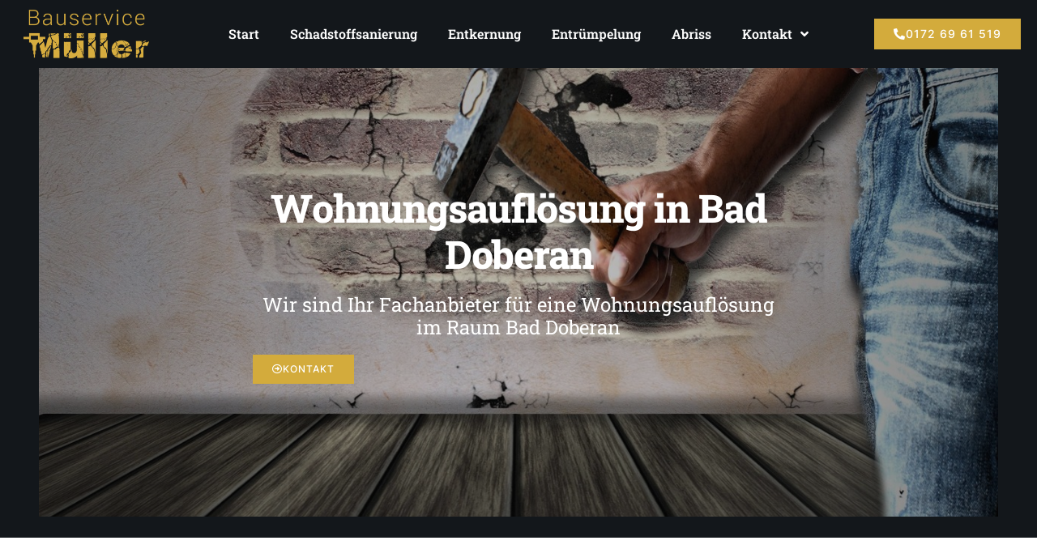

--- FILE ---
content_type: text/html; charset=UTF-8
request_url: https://www.bauservice-mueller.info/bauservices/wohnungsaufloesung-bad-doberan/
body_size: 22130
content:
<!doctype html>
<html lang="de">
<head>
	<meta charset="UTF-8">
	<meta name="viewport" content="width=device-width, initial-scale=1">
	<link rel="profile" href="https://gmpg.org/xfn/11">
	<title>Wohnungsauflösung in Bad Doberan - Bauservice Müller</title>
<meta name="dc.title" content="Wohnungsauflösung in Bad Doberan - Bauservice Müller">
<meta name="dc.description" content="Firma Bauservice Müller ist Ihr Experte für Abriss, Entkernung, Demontage, Beräumung, Haushaltsauflösung, Asbestsanierung oder Rückbau, zuverlässig, kompetent, schnell">
<meta name="dc.relation" content="https://www.bauservice-mueller.info/bauservices/wohnungsaufloesung-bad-doberan/">
<meta name="dc.source" content="https://www.bauservice-mueller.info/">
<meta name="dc.language" content="de_DE">
<meta name="description" content="Firma Bauservice Müller ist Ihr Experte für Abriss, Entkernung, Demontage, Beräumung, Haushaltsauflösung, Asbestsanierung oder Rückbau, zuverlässig, kompetent, schnell">
<meta name="robots" content="index, follow, max-snippet:-1, max-image-preview:large, max-video-preview:-1">
<link rel="canonical" href="https://www.bauservice-mueller.info/bauservices/wohnungsaufloesung-bad-doberan/">
<meta property="og:url" content="https://www.bauservice-mueller.info/bauservices/wohnungsaufloesung-bad-doberan/">
<meta property="og:site_name" content="Bauservice Müller">
<meta property="og:locale" content="de_DE">
<meta property="og:type" content="article">
<meta property="article:author" content="">
<meta property="article:publisher" content="">
<meta property="og:title" content="Wohnungsauflösung in Bad Doberan - Bauservice Müller">
<meta property="og:description" content="Firma Bauservice Müller ist Ihr Experte für Abriss, Entkernung, Demontage, Beräumung, Haushaltsauflösung, Asbestsanierung oder Rückbau, zuverlässig, kompetent, schnell">
<meta property="fb:pages" content="">
<meta property="fb:admins" content="">
<meta property="fb:app_id" content="">
<meta name="twitter:card" content="summary">
<meta name="twitter:site" content="">
<meta name="twitter:creator" content="">
<meta name="twitter:title" content="Wohnungsauflösung in Bad Doberan - Bauservice Müller">
<meta name="twitter:description" content="Firma Bauservice Müller ist Ihr Experte für Abriss, Entkernung, Demontage, Beräumung, Haushaltsauflösung, Asbestsanierung oder Rückbau, zuverlässig, kompetent, schnell">

<link rel="alternate" type="application/rss+xml" title="Bauservice Müller &raquo; Feed" href="https://www.bauservice-mueller.info/feed/" />
<link rel="alternate" type="application/rss+xml" title="Bauservice Müller &raquo; Kommentar-Feed" href="https://www.bauservice-mueller.info/comments/feed/" />
<link rel="alternate" title="oEmbed (JSON)" type="application/json+oembed" href="https://www.bauservice-mueller.info/wp-json/oembed/1.0/embed?url=https%3A%2F%2Fwww.bauservice-mueller.info%2Fbauservices%2Fwohnungsaufloesung-bad-doberan%2F" />
<link rel="alternate" title="oEmbed (XML)" type="text/xml+oembed" href="https://www.bauservice-mueller.info/wp-json/oembed/1.0/embed?url=https%3A%2F%2Fwww.bauservice-mueller.info%2Fbauservices%2Fwohnungsaufloesung-bad-doberan%2F&#038;format=xml" />
<style id='wp-img-auto-sizes-contain-inline-css'>
img:is([sizes=auto i],[sizes^="auto," i]){contain-intrinsic-size:3000px 1500px}
/*# sourceURL=wp-img-auto-sizes-contain-inline-css */
</style>
<style id='wp-emoji-styles-inline-css'>

	img.wp-smiley, img.emoji {
		display: inline !important;
		border: none !important;
		box-shadow: none !important;
		height: 1em !important;
		width: 1em !important;
		margin: 0 0.07em !important;
		vertical-align: -0.1em !important;
		background: none !important;
		padding: 0 !important;
	}
/*# sourceURL=wp-emoji-styles-inline-css */
</style>
<link rel='stylesheet' id='wp-block-library-css' href='https://www.bauservice-mueller.info/wp-includes/css/dist/block-library/style.min.css?ver=6.9' media='all' />
<style id='global-styles-inline-css'>
:root{--wp--preset--aspect-ratio--square: 1;--wp--preset--aspect-ratio--4-3: 4/3;--wp--preset--aspect-ratio--3-4: 3/4;--wp--preset--aspect-ratio--3-2: 3/2;--wp--preset--aspect-ratio--2-3: 2/3;--wp--preset--aspect-ratio--16-9: 16/9;--wp--preset--aspect-ratio--9-16: 9/16;--wp--preset--color--black: #000000;--wp--preset--color--cyan-bluish-gray: #abb8c3;--wp--preset--color--white: #ffffff;--wp--preset--color--pale-pink: #f78da7;--wp--preset--color--vivid-red: #cf2e2e;--wp--preset--color--luminous-vivid-orange: #ff6900;--wp--preset--color--luminous-vivid-amber: #fcb900;--wp--preset--color--light-green-cyan: #7bdcb5;--wp--preset--color--vivid-green-cyan: #00d084;--wp--preset--color--pale-cyan-blue: #8ed1fc;--wp--preset--color--vivid-cyan-blue: #0693e3;--wp--preset--color--vivid-purple: #9b51e0;--wp--preset--gradient--vivid-cyan-blue-to-vivid-purple: linear-gradient(135deg,rgb(6,147,227) 0%,rgb(155,81,224) 100%);--wp--preset--gradient--light-green-cyan-to-vivid-green-cyan: linear-gradient(135deg,rgb(122,220,180) 0%,rgb(0,208,130) 100%);--wp--preset--gradient--luminous-vivid-amber-to-luminous-vivid-orange: linear-gradient(135deg,rgb(252,185,0) 0%,rgb(255,105,0) 100%);--wp--preset--gradient--luminous-vivid-orange-to-vivid-red: linear-gradient(135deg,rgb(255,105,0) 0%,rgb(207,46,46) 100%);--wp--preset--gradient--very-light-gray-to-cyan-bluish-gray: linear-gradient(135deg,rgb(238,238,238) 0%,rgb(169,184,195) 100%);--wp--preset--gradient--cool-to-warm-spectrum: linear-gradient(135deg,rgb(74,234,220) 0%,rgb(151,120,209) 20%,rgb(207,42,186) 40%,rgb(238,44,130) 60%,rgb(251,105,98) 80%,rgb(254,248,76) 100%);--wp--preset--gradient--blush-light-purple: linear-gradient(135deg,rgb(255,206,236) 0%,rgb(152,150,240) 100%);--wp--preset--gradient--blush-bordeaux: linear-gradient(135deg,rgb(254,205,165) 0%,rgb(254,45,45) 50%,rgb(107,0,62) 100%);--wp--preset--gradient--luminous-dusk: linear-gradient(135deg,rgb(255,203,112) 0%,rgb(199,81,192) 50%,rgb(65,88,208) 100%);--wp--preset--gradient--pale-ocean: linear-gradient(135deg,rgb(255,245,203) 0%,rgb(182,227,212) 50%,rgb(51,167,181) 100%);--wp--preset--gradient--electric-grass: linear-gradient(135deg,rgb(202,248,128) 0%,rgb(113,206,126) 100%);--wp--preset--gradient--midnight: linear-gradient(135deg,rgb(2,3,129) 0%,rgb(40,116,252) 100%);--wp--preset--font-size--small: 13px;--wp--preset--font-size--medium: 20px;--wp--preset--font-size--large: 36px;--wp--preset--font-size--x-large: 42px;--wp--preset--spacing--20: 0.44rem;--wp--preset--spacing--30: 0.67rem;--wp--preset--spacing--40: 1rem;--wp--preset--spacing--50: 1.5rem;--wp--preset--spacing--60: 2.25rem;--wp--preset--spacing--70: 3.38rem;--wp--preset--spacing--80: 5.06rem;--wp--preset--shadow--natural: 6px 6px 9px rgba(0, 0, 0, 0.2);--wp--preset--shadow--deep: 12px 12px 50px rgba(0, 0, 0, 0.4);--wp--preset--shadow--sharp: 6px 6px 0px rgba(0, 0, 0, 0.2);--wp--preset--shadow--outlined: 6px 6px 0px -3px rgb(255, 255, 255), 6px 6px rgb(0, 0, 0);--wp--preset--shadow--crisp: 6px 6px 0px rgb(0, 0, 0);}:where(.is-layout-flex){gap: 0.5em;}:where(.is-layout-grid){gap: 0.5em;}body .is-layout-flex{display: flex;}.is-layout-flex{flex-wrap: wrap;align-items: center;}.is-layout-flex > :is(*, div){margin: 0;}body .is-layout-grid{display: grid;}.is-layout-grid > :is(*, div){margin: 0;}:where(.wp-block-columns.is-layout-flex){gap: 2em;}:where(.wp-block-columns.is-layout-grid){gap: 2em;}:where(.wp-block-post-template.is-layout-flex){gap: 1.25em;}:where(.wp-block-post-template.is-layout-grid){gap: 1.25em;}.has-black-color{color: var(--wp--preset--color--black) !important;}.has-cyan-bluish-gray-color{color: var(--wp--preset--color--cyan-bluish-gray) !important;}.has-white-color{color: var(--wp--preset--color--white) !important;}.has-pale-pink-color{color: var(--wp--preset--color--pale-pink) !important;}.has-vivid-red-color{color: var(--wp--preset--color--vivid-red) !important;}.has-luminous-vivid-orange-color{color: var(--wp--preset--color--luminous-vivid-orange) !important;}.has-luminous-vivid-amber-color{color: var(--wp--preset--color--luminous-vivid-amber) !important;}.has-light-green-cyan-color{color: var(--wp--preset--color--light-green-cyan) !important;}.has-vivid-green-cyan-color{color: var(--wp--preset--color--vivid-green-cyan) !important;}.has-pale-cyan-blue-color{color: var(--wp--preset--color--pale-cyan-blue) !important;}.has-vivid-cyan-blue-color{color: var(--wp--preset--color--vivid-cyan-blue) !important;}.has-vivid-purple-color{color: var(--wp--preset--color--vivid-purple) !important;}.has-black-background-color{background-color: var(--wp--preset--color--black) !important;}.has-cyan-bluish-gray-background-color{background-color: var(--wp--preset--color--cyan-bluish-gray) !important;}.has-white-background-color{background-color: var(--wp--preset--color--white) !important;}.has-pale-pink-background-color{background-color: var(--wp--preset--color--pale-pink) !important;}.has-vivid-red-background-color{background-color: var(--wp--preset--color--vivid-red) !important;}.has-luminous-vivid-orange-background-color{background-color: var(--wp--preset--color--luminous-vivid-orange) !important;}.has-luminous-vivid-amber-background-color{background-color: var(--wp--preset--color--luminous-vivid-amber) !important;}.has-light-green-cyan-background-color{background-color: var(--wp--preset--color--light-green-cyan) !important;}.has-vivid-green-cyan-background-color{background-color: var(--wp--preset--color--vivid-green-cyan) !important;}.has-pale-cyan-blue-background-color{background-color: var(--wp--preset--color--pale-cyan-blue) !important;}.has-vivid-cyan-blue-background-color{background-color: var(--wp--preset--color--vivid-cyan-blue) !important;}.has-vivid-purple-background-color{background-color: var(--wp--preset--color--vivid-purple) !important;}.has-black-border-color{border-color: var(--wp--preset--color--black) !important;}.has-cyan-bluish-gray-border-color{border-color: var(--wp--preset--color--cyan-bluish-gray) !important;}.has-white-border-color{border-color: var(--wp--preset--color--white) !important;}.has-pale-pink-border-color{border-color: var(--wp--preset--color--pale-pink) !important;}.has-vivid-red-border-color{border-color: var(--wp--preset--color--vivid-red) !important;}.has-luminous-vivid-orange-border-color{border-color: var(--wp--preset--color--luminous-vivid-orange) !important;}.has-luminous-vivid-amber-border-color{border-color: var(--wp--preset--color--luminous-vivid-amber) !important;}.has-light-green-cyan-border-color{border-color: var(--wp--preset--color--light-green-cyan) !important;}.has-vivid-green-cyan-border-color{border-color: var(--wp--preset--color--vivid-green-cyan) !important;}.has-pale-cyan-blue-border-color{border-color: var(--wp--preset--color--pale-cyan-blue) !important;}.has-vivid-cyan-blue-border-color{border-color: var(--wp--preset--color--vivid-cyan-blue) !important;}.has-vivid-purple-border-color{border-color: var(--wp--preset--color--vivid-purple) !important;}.has-vivid-cyan-blue-to-vivid-purple-gradient-background{background: var(--wp--preset--gradient--vivid-cyan-blue-to-vivid-purple) !important;}.has-light-green-cyan-to-vivid-green-cyan-gradient-background{background: var(--wp--preset--gradient--light-green-cyan-to-vivid-green-cyan) !important;}.has-luminous-vivid-amber-to-luminous-vivid-orange-gradient-background{background: var(--wp--preset--gradient--luminous-vivid-amber-to-luminous-vivid-orange) !important;}.has-luminous-vivid-orange-to-vivid-red-gradient-background{background: var(--wp--preset--gradient--luminous-vivid-orange-to-vivid-red) !important;}.has-very-light-gray-to-cyan-bluish-gray-gradient-background{background: var(--wp--preset--gradient--very-light-gray-to-cyan-bluish-gray) !important;}.has-cool-to-warm-spectrum-gradient-background{background: var(--wp--preset--gradient--cool-to-warm-spectrum) !important;}.has-blush-light-purple-gradient-background{background: var(--wp--preset--gradient--blush-light-purple) !important;}.has-blush-bordeaux-gradient-background{background: var(--wp--preset--gradient--blush-bordeaux) !important;}.has-luminous-dusk-gradient-background{background: var(--wp--preset--gradient--luminous-dusk) !important;}.has-pale-ocean-gradient-background{background: var(--wp--preset--gradient--pale-ocean) !important;}.has-electric-grass-gradient-background{background: var(--wp--preset--gradient--electric-grass) !important;}.has-midnight-gradient-background{background: var(--wp--preset--gradient--midnight) !important;}.has-small-font-size{font-size: var(--wp--preset--font-size--small) !important;}.has-medium-font-size{font-size: var(--wp--preset--font-size--medium) !important;}.has-large-font-size{font-size: var(--wp--preset--font-size--large) !important;}.has-x-large-font-size{font-size: var(--wp--preset--font-size--x-large) !important;}
/*# sourceURL=global-styles-inline-css */
</style>

<style id='classic-theme-styles-inline-css'>
/*! This file is auto-generated */
.wp-block-button__link{color:#fff;background-color:#32373c;border-radius:9999px;box-shadow:none;text-decoration:none;padding:calc(.667em + 2px) calc(1.333em + 2px);font-size:1.125em}.wp-block-file__button{background:#32373c;color:#fff;text-decoration:none}
/*# sourceURL=/wp-includes/css/classic-themes.min.css */
</style>
<link rel='stylesheet' id='hello-elementor-css' href='https://www.bauservice-mueller.info/wp-content/themes/hello-elementor/style.min.css?ver=3.1.1' media='all' />
<link rel='stylesheet' id='hello-elementor-theme-style-css' href='https://www.bauservice-mueller.info/wp-content/themes/hello-elementor/theme.min.css?ver=3.1.1' media='all' />
<link rel='stylesheet' id='hello-elementor-header-footer-css' href='https://www.bauservice-mueller.info/wp-content/themes/hello-elementor/header-footer.min.css?ver=3.1.1' media='all' />
<link rel='stylesheet' id='elementor-frontend-css' href='https://www.bauservice-mueller.info/wp-content/plugins/elementor/assets/css/frontend.min.css?ver=3.24.3' media='all' />
<link rel='stylesheet' id='elementor-post-15-css' href='https://www.bauservice-mueller.info/wp-content/uploads/elementor/css/post-15.css?ver=1726826398' media='all' />
<link rel='stylesheet' id='widget-image-css' href='https://www.bauservice-mueller.info/wp-content/plugins/elementor/assets/css/widget-image.min.css?ver=3.24.3' media='all' />
<link rel='stylesheet' id='widget-nav-menu-css' href='https://www.bauservice-mueller.info/wp-content/plugins/elementor-pro/assets/css/widget-nav-menu.min.css?ver=3.24.2' media='all' />
<link rel='stylesheet' id='widget-heading-css' href='https://www.bauservice-mueller.info/wp-content/plugins/elementor/assets/css/widget-heading.min.css?ver=3.24.3' media='all' />
<link rel='stylesheet' id='widget-divider-css' href='https://www.bauservice-mueller.info/wp-content/plugins/elementor/assets/css/widget-divider.min.css?ver=3.24.3' media='all' />
<link rel='stylesheet' id='widget-text-editor-css' href='https://www.bauservice-mueller.info/wp-content/plugins/elementor/assets/css/widget-text-editor.min.css?ver=3.24.3' media='all' />
<link rel='stylesheet' id='widget-icon-list-css' href='https://www.bauservice-mueller.info/wp-content/plugins/elementor/assets/css/widget-icon-list.min.css?ver=3.24.3' media='all' />
<link rel='stylesheet' id='e-animation-fadeInUp-css' href='https://www.bauservice-mueller.info/wp-content/plugins/elementor/assets/lib/animations/styles/fadeInUp.min.css?ver=3.24.3' media='all' />
<link rel='stylesheet' id='e-animation-fadeInLeft-css' href='https://www.bauservice-mueller.info/wp-content/plugins/elementor/assets/lib/animations/styles/fadeInLeft.min.css?ver=3.24.3' media='all' />
<link rel='stylesheet' id='e-animation-fadeInRight-css' href='https://www.bauservice-mueller.info/wp-content/plugins/elementor/assets/lib/animations/styles/fadeInRight.min.css?ver=3.24.3' media='all' />
<link rel='stylesheet' id='e-animation-bounceIn-css' href='https://www.bauservice-mueller.info/wp-content/plugins/elementor/assets/lib/animations/styles/bounceIn.min.css?ver=3.24.3' media='all' />
<link rel='stylesheet' id='widget-call-to-action-css' href='https://www.bauservice-mueller.info/wp-content/plugins/elementor-pro/assets/css/widget-call-to-action.min.css?ver=3.24.2' media='all' />
<link rel='stylesheet' id='e-animation-fadeInDown-css' href='https://www.bauservice-mueller.info/wp-content/plugins/elementor/assets/lib/animations/styles/fadeInDown.min.css?ver=3.24.3' media='all' />
<link rel='stylesheet' id='jet-elements-css' href='https://www.bauservice-mueller.info/wp-content/plugins/jet-elements/assets/css/jet-elements.css?ver=2.6.20.1' media='all' />
<link rel='stylesheet' id='jet-elements-skin-css' href='https://www.bauservice-mueller.info/wp-content/plugins/jet-elements/assets/css/jet-elements-skin.css?ver=2.6.20.1' media='all' />
<link rel='stylesheet' id='elementor-icons-css' href='https://www.bauservice-mueller.info/wp-content/plugins/elementor/assets/lib/eicons/css/elementor-icons.min.css?ver=5.31.0' media='all' />
<link rel='stylesheet' id='swiper-css' href='https://www.bauservice-mueller.info/wp-content/plugins/elementor/assets/lib/swiper/v8/css/swiper.min.css?ver=8.4.5' media='all' />
<link rel='stylesheet' id='e-swiper-css' href='https://www.bauservice-mueller.info/wp-content/plugins/elementor/assets/css/conditionals/e-swiper.min.css?ver=3.24.3' media='all' />
<link rel='stylesheet' id='dashicons-css' href='https://www.bauservice-mueller.info/wp-includes/css/dashicons.min.css?ver=6.9' media='all' />
<link rel='stylesheet' id='elementor-pro-css' href='https://www.bauservice-mueller.info/wp-content/plugins/elementor-pro/assets/css/frontend.min.css?ver=3.24.2' media='all' />
<link rel='stylesheet' id='jet-tricks-frontend-css' href='https://www.bauservice-mueller.info/wp-content/plugins/jet-tricks/assets/css/jet-tricks-frontend.css?ver=1.4.9' media='all' />
<link rel='stylesheet' id='elementor-post-36-css' href='https://www.bauservice-mueller.info/wp-content/uploads/elementor/css/post-36.css?ver=1726826398' media='all' />
<link rel='stylesheet' id='elementor-post-40-css' href='https://www.bauservice-mueller.info/wp-content/uploads/elementor/css/post-40.css?ver=1737448576' media='all' />
<link rel='stylesheet' id='elementor-post-2001-css' href='https://www.bauservice-mueller.info/wp-content/uploads/elementor/css/post-2001.css?ver=1726826399' media='all' />
<link rel='stylesheet' id='elementor-icons-ekiticons-css' href='https://www.bauservice-mueller.info/wp-content/plugins/elementskit-lite/modules/elementskit-icon-pack/assets/css/ekiticons.css?ver=3.2.7' media='all' />
<link rel='stylesheet' id='borlabs-cookie-css' href='https://www.bauservice-mueller.info/wp-content/cache/borlabs-cookie/borlabs-cookie_1_de.css?ver=2.3-10' media='all' />
<link rel='stylesheet' id='skb-cife-elegant_icon-css' href='https://www.bauservice-mueller.info/wp-content/plugins/skyboot-custom-icons-for-elementor/assets/css/elegant.css?ver=1.0.8' media='all' />
<link rel='stylesheet' id='skb-cife-linearicons_icon-css' href='https://www.bauservice-mueller.info/wp-content/plugins/skyboot-custom-icons-for-elementor/assets/css/linearicons.css?ver=1.0.8' media='all' />
<link rel='stylesheet' id='skb-cife-themify_icon-css' href='https://www.bauservice-mueller.info/wp-content/plugins/skyboot-custom-icons-for-elementor/assets/css/themify.css?ver=1.0.8' media='all' />
<link rel='stylesheet' id='ekit-widget-styles-css' href='https://www.bauservice-mueller.info/wp-content/plugins/elementskit-lite/widgets/init/assets/css/widget-styles.css?ver=3.2.7' media='all' />
<link rel='stylesheet' id='ekit-responsive-css' href='https://www.bauservice-mueller.info/wp-content/plugins/elementskit-lite/widgets/init/assets/css/responsive.css?ver=3.2.7' media='all' />
<link rel='stylesheet' id='google-fonts-1-css' href='//www.bauservice-mueller.info/wp-content/uploads/omgf/google-fonts-1/google-fonts-1.css?ver=1697462140' media='all' />
<link rel='stylesheet' id='elementor-icons-shared-0-css' href='https://www.bauservice-mueller.info/wp-content/plugins/elementor/assets/lib/font-awesome/css/fontawesome.min.css?ver=5.15.3' media='all' />
<link rel='stylesheet' id='elementor-icons-fa-solid-css' href='https://www.bauservice-mueller.info/wp-content/plugins/elementor/assets/lib/font-awesome/css/solid.min.css?ver=5.15.3' media='all' />
<link rel='stylesheet' id='elementor-icons-skb_cife-themify-icon-css' href='https://www.bauservice-mueller.info/wp-content/plugins/skyboot-custom-icons-for-elementor/assets/css/themify.css?ver=1.0.8' media='all' />
<link rel='stylesheet' id='elementor-icons-skb_cife-elegant-icon-css' href='https://www.bauservice-mueller.info/wp-content/plugins/skyboot-custom-icons-for-elementor/assets/css/elegant.css?ver=1.0.8' media='all' />
<link rel='stylesheet' id='elementor-icons-fa-regular-css' href='https://www.bauservice-mueller.info/wp-content/plugins/elementor/assets/lib/font-awesome/css/regular.min.css?ver=5.15.3' media='all' />
<script src="https://www.bauservice-mueller.info/wp-includes/js/jquery/jquery.min.js?ver=3.7.1" id="jquery-core-js"></script>
<script src="https://www.bauservice-mueller.info/wp-includes/js/jquery/jquery-migrate.min.js?ver=3.4.1" id="jquery-migrate-js"></script>
<script id="borlabs-cookie-prioritize-js-extra">
var borlabsCookiePrioritized = {"domain":"www.bauservice-mueller.info","path":"/","version":"1","bots":"1","optInJS":{"statistics":{"matomo":"[base64]"}}};
//# sourceURL=borlabs-cookie-prioritize-js-extra
</script>
<script src="https://www.bauservice-mueller.info/wp-content/plugins/borlabs-cookie/assets/javascript/borlabs-cookie-prioritize.min.js?ver=2.3" id="borlabs-cookie-prioritize-js"></script>
<link rel="https://api.w.org/" href="https://www.bauservice-mueller.info/wp-json/" /><link rel="alternate" title="JSON" type="application/json" href="https://www.bauservice-mueller.info/wp-json/wp/v2/pages/1929" /><link rel="EditURI" type="application/rsd+xml" title="RSD" href="https://www.bauservice-mueller.info/xmlrpc.php?rsd" />
<meta name="generator" content="WordPress 6.9" />
<link rel='shortlink' href='https://www.bauservice-mueller.info/?p=1929' />
<meta name="generator" content="Elementor 3.24.3; features: additional_custom_breakpoints; settings: css_print_method-external, google_font-enabled, font_display-swap">
			<style>
				.e-con.e-parent:nth-of-type(n+4):not(.e-lazyloaded):not(.e-no-lazyload),
				.e-con.e-parent:nth-of-type(n+4):not(.e-lazyloaded):not(.e-no-lazyload) * {
					background-image: none !important;
				}
				@media screen and (max-height: 1024px) {
					.e-con.e-parent:nth-of-type(n+3):not(.e-lazyloaded):not(.e-no-lazyload),
					.e-con.e-parent:nth-of-type(n+3):not(.e-lazyloaded):not(.e-no-lazyload) * {
						background-image: none !important;
					}
				}
				@media screen and (max-height: 640px) {
					.e-con.e-parent:nth-of-type(n+2):not(.e-lazyloaded):not(.e-no-lazyload),
					.e-con.e-parent:nth-of-type(n+2):not(.e-lazyloaded):not(.e-no-lazyload) * {
						background-image: none !important;
					}
				}
			</style>
			<link rel="icon" href="https://www.bauservice-mueller.info/wp-content/uploads/2023/10/Bauservice_MAller_Icon-150x150.png" sizes="32x32" />
<link rel="icon" href="https://www.bauservice-mueller.info/wp-content/uploads/2023/10/Bauservice_MAller_Icon.png" sizes="192x192" />
<link rel="apple-touch-icon" href="https://www.bauservice-mueller.info/wp-content/uploads/2023/10/Bauservice_MAller_Icon.png" />
<meta name="msapplication-TileImage" content="https://www.bauservice-mueller.info/wp-content/uploads/2023/10/Bauservice_MAller_Icon.png" />
<link rel='stylesheet' id='dce-style-css' href='https://www.bauservice-mueller.info/wp-content/plugins/dynamic-content-for-elementor/assets/css/style.min.css?ver=3.0.16' media='all' />
<link rel='stylesheet' id='dce-dynamic-visibility-css' href='https://www.bauservice-mueller.info/wp-content/plugins/dynamic-content-for-elementor/assets/css/dynamic-visibility.min.css?ver=3.0.16' media='all' />
<link rel='stylesheet' id='popseo_keywort_liste-css' href='https://www.bauservice-mueller.info/wp-content/plugins/pop_seo_elementor/css/style.css?ver=1.0.0' media='all' />
</head>
<body class="wp-singular page-template-default page page-id-1929 page-child parent-pageid-705 wp-custom-logo wp-theme-hello-elementor elementor-default elementor-template-full-width elementor-kit-15 elementor-page-2001">


<a class="skip-link screen-reader-text" href="#content">Zum Inhalt wechseln</a>

		<div data-rocket-location-hash="1bd3a31036d612fe1f87f4ec258281ff" data-elementor-type="header" data-elementor-id="36" class="elementor elementor-36 elementor-location-header" data-elementor-post-type="elementor_library">
					<section class="elementor-section elementor-top-section elementor-element elementor-element-395d3f49 elementor-section-content-middle elementor-section-boxed elementor-section-height-default elementor-section-height-default" data-id="395d3f49" data-element_type="section" data-settings="{&quot;background_background&quot;:&quot;classic&quot;,&quot;jet_parallax_layout_list&quot;:[]}">
						<div data-rocket-location-hash="82f6c6a00e9a86a2eaa3cc6e8d136714" class="elementor-container elementor-column-gap-default">
					<div class="elementor-column elementor-col-16 elementor-top-column elementor-element elementor-element-4f637b1d" data-id="4f637b1d" data-element_type="column">
			<div class="elementor-widget-wrap elementor-element-populated">
						<div class="elementor-element elementor-element-246461fa elementor-widget elementor-widget-image" data-id="246461fa" data-element_type="widget" data-widget_type="image.default">
				<div class="elementor-widget-container">
														<a href="https://www.bauservice-mueller.info">
							<img width="300" height="117" src="https://www.bauservice-mueller.info/wp-content/uploads/2023/10/Bauservice_MAller_Logo_ohne_300.png" class="attachment-full size-full wp-image-348" alt="" />								</a>
													</div>
				</div>
					</div>
		</div>
				<div class="elementor-column elementor-col-66 elementor-top-column elementor-element elementor-element-220d5bc3" data-id="220d5bc3" data-element_type="column">
			<div class="elementor-widget-wrap elementor-element-populated">
						<div class="elementor-element elementor-element-33ded1c5 elementor-nav-menu__align-center elementor-nav-menu--stretch elementor-nav-menu--dropdown-tablet elementor-nav-menu__text-align-aside elementor-nav-menu--toggle elementor-nav-menu--burger elementor-widget elementor-widget-nav-menu" data-id="33ded1c5" data-element_type="widget" data-settings="{&quot;submenu_icon&quot;:{&quot;value&quot;:&quot;&lt;i class=\&quot;fas fa-angle-down\&quot;&gt;&lt;\/i&gt;&quot;,&quot;library&quot;:&quot;fa-solid&quot;},&quot;full_width&quot;:&quot;stretch&quot;,&quot;layout&quot;:&quot;horizontal&quot;,&quot;toggle&quot;:&quot;burger&quot;}" data-widget_type="nav-menu.default">
				<div class="elementor-widget-container">
						<nav aria-label="Menü" class="elementor-nav-menu--main elementor-nav-menu__container elementor-nav-menu--layout-horizontal e--pointer-none">
				<ul id="menu-1-33ded1c5" class="elementor-nav-menu"><li class="menu-item menu-item-type-post_type menu-item-object-page menu-item-home menu-item-14"><a href="https://www.bauservice-mueller.info/" class="elementor-item">Start</a></li>
<li class="menu-item menu-item-type-post_type menu-item-object-page menu-item-119"><a href="https://www.bauservice-mueller.info/schadstoffsanierung/" class="elementor-item">Schadstoffsanierung</a></li>
<li class="menu-item menu-item-type-post_type menu-item-object-page menu-item-627"><a href="https://www.bauservice-mueller.info/entkernung/" class="elementor-item">Entkernung</a></li>
<li class="menu-item menu-item-type-post_type menu-item-object-page menu-item-118"><a href="https://www.bauservice-mueller.info/haushaltsaufloesung/" class="elementor-item">Entrümpelung</a></li>
<li class="menu-item menu-item-type-post_type menu-item-object-page menu-item-116"><a href="https://www.bauservice-mueller.info/abriss/" class="elementor-item">Abriss</a></li>
<li class="menu-item menu-item-type-post_type menu-item-object-page menu-item-has-children menu-item-187"><a href="https://www.bauservice-mueller.info/kontakt/" class="elementor-item">Kontakt</a>
<ul class="sub-menu elementor-nav-menu--dropdown">
	<li class="menu-item menu-item-type-post_type menu-item-object-page menu-item-532"><a href="https://www.bauservice-mueller.info/kontakt/" class="elementor-sub-item">Anfrage</a></li>
	<li class="menu-item menu-item-type-post_type menu-item-object-page menu-item-188"><a href="https://www.bauservice-mueller.info/datenschutzerklaerung/" class="elementor-sub-item">Datenschutzerklärung</a></li>
	<li class="menu-item menu-item-type-post_type menu-item-object-page menu-item-189"><a href="https://www.bauservice-mueller.info/impressum/" class="elementor-sub-item">Impressum</a></li>
</ul>
</li>
</ul>			</nav>
					<div class="elementor-menu-toggle" role="button" tabindex="0" aria-label="Menu Toggle" aria-expanded="false">
			<i aria-hidden="true" role="presentation" class="elementor-menu-toggle__icon--open  ti-menu"></i><i aria-hidden="true" role="presentation" class="elementor-menu-toggle__icon--close  ti-close"></i>			<span class="elementor-screen-only">Menü</span>
		</div>
					<nav class="elementor-nav-menu--dropdown elementor-nav-menu__container" aria-hidden="true">
				<ul id="menu-2-33ded1c5" class="elementor-nav-menu"><li class="menu-item menu-item-type-post_type menu-item-object-page menu-item-home menu-item-14"><a href="https://www.bauservice-mueller.info/" class="elementor-item" tabindex="-1">Start</a></li>
<li class="menu-item menu-item-type-post_type menu-item-object-page menu-item-119"><a href="https://www.bauservice-mueller.info/schadstoffsanierung/" class="elementor-item" tabindex="-1">Schadstoffsanierung</a></li>
<li class="menu-item menu-item-type-post_type menu-item-object-page menu-item-627"><a href="https://www.bauservice-mueller.info/entkernung/" class="elementor-item" tabindex="-1">Entkernung</a></li>
<li class="menu-item menu-item-type-post_type menu-item-object-page menu-item-118"><a href="https://www.bauservice-mueller.info/haushaltsaufloesung/" class="elementor-item" tabindex="-1">Entrümpelung</a></li>
<li class="menu-item menu-item-type-post_type menu-item-object-page menu-item-116"><a href="https://www.bauservice-mueller.info/abriss/" class="elementor-item" tabindex="-1">Abriss</a></li>
<li class="menu-item menu-item-type-post_type menu-item-object-page menu-item-has-children menu-item-187"><a href="https://www.bauservice-mueller.info/kontakt/" class="elementor-item" tabindex="-1">Kontakt</a>
<ul class="sub-menu elementor-nav-menu--dropdown">
	<li class="menu-item menu-item-type-post_type menu-item-object-page menu-item-532"><a href="https://www.bauservice-mueller.info/kontakt/" class="elementor-sub-item" tabindex="-1">Anfrage</a></li>
	<li class="menu-item menu-item-type-post_type menu-item-object-page menu-item-188"><a href="https://www.bauservice-mueller.info/datenschutzerklaerung/" class="elementor-sub-item" tabindex="-1">Datenschutzerklärung</a></li>
	<li class="menu-item menu-item-type-post_type menu-item-object-page menu-item-189"><a href="https://www.bauservice-mueller.info/impressum/" class="elementor-sub-item" tabindex="-1">Impressum</a></li>
</ul>
</li>
</ul>			</nav>
				</div>
				</div>
					</div>
		</div>
				<div class="elementor-column elementor-col-16 elementor-top-column elementor-element elementor-element-6ca0ec07 elementor-hidden-mobile" data-id="6ca0ec07" data-element_type="column">
			<div class="elementor-widget-wrap elementor-element-populated">
						<div class="elementor-element elementor-element-44aa52d elementor-align-center elementor-widget elementor-widget-button" data-id="44aa52d" data-element_type="widget" data-widget_type="button.default">
				<div class="elementor-widget-container">
					<div class="elementor-button-wrapper">
			<a class="elementor-button elementor-button-link elementor-size-sm" href="tel:+491726961519">
						<span class="elementor-button-content-wrapper">
						<span class="elementor-button-icon">
				<i aria-hidden="true" class="fas fa-phone-alt"></i>			</span>
									<span class="elementor-button-text">0172 69 61 519</span>
					</span>
					</a>
		</div>
				</div>
				</div>
					</div>
		</div>
					</div>
		</section>
				</div>
				<div data-rocket-location-hash="e4aaf95c7761cf0c7605f093403afd73" data-elementor-type="single-page" data-elementor-id="2001" class="elementor elementor-2001 elementor-location-single post-1929 page type-page status-publish hentry" data-elementor-post-type="elementor_library">
					<section data-dce-background-image-url="https://www.bauservice-mueller.info/wp-content/uploads/2023/10/bg_img_1.png" class="elementor-section elementor-top-section elementor-element elementor-element-79e0a258 elementor-section-full_width elementor-section-height-default elementor-section-height-default" data-id="79e0a258" data-element_type="section" data-settings="{&quot;background_background&quot;:&quot;classic&quot;,&quot;jet_parallax_layout_list&quot;:[]}">
							<div data-rocket-location-hash="d6ffef6da7b7986c03fc999cc8f85cb1" class="elementor-background-overlay"></div>
							<div data-rocket-location-hash="d980f33cebda42b9db2d1a70c42a55aa" class="elementor-container elementor-column-gap-default">
					<div class="elementor-column elementor-col-100 elementor-top-column elementor-element elementor-element-5a22ca25" data-id="5a22ca25" data-element_type="column">
			<div class="elementor-widget-wrap elementor-element-populated">
						<section data-dce-background-image-url="https://www.bauservice-mueller.info/wp-content/uploads/2023/10/work-1100028_1280.jpg" class="elementor-section elementor-inner-section elementor-element elementor-element-5b93837d elementor-section-boxed elementor-section-height-default elementor-section-height-default" data-id="5b93837d" data-element_type="section" data-settings="{&quot;background_background&quot;:&quot;classic&quot;,&quot;jet_parallax_layout_list&quot;:[]}">
							<div data-rocket-location-hash="d566b8984ef8cb3b8b20044d4a4244ff" class="elementor-background-overlay"></div>
							<div data-rocket-location-hash="97c4beeda535457bbe628aa457eec642" class="elementor-container elementor-column-gap-default">
					<div class="elementor-column elementor-col-100 elementor-inner-column elementor-element elementor-element-6936f654" data-id="6936f654" data-element_type="column">
			<div class="elementor-widget-wrap elementor-element-populated">
						<div class="elementor-element elementor-element-34979e3 elementor-invisible elementor-widget elementor-widget-theme-post-title elementor-page-title elementor-widget-heading" data-id="34979e3" data-element_type="widget" data-settings="{&quot;_animation&quot;:&quot;fadeInUp&quot;}" data-widget_type="theme-post-title.default">
				<div class="elementor-widget-container">
			<h1 class="elementor-heading-title elementor-size-default">Wohnungsauflösung in Bad Doberan</h1>		</div>
				</div>
				<div class="elementor-element elementor-element-9acd0c0 elementor-invisible elementor-widget elementor-widget-heading" data-id="9acd0c0" data-element_type="widget" data-settings="{&quot;_animation&quot;:&quot;fadeInUp&quot;,&quot;_animation_delay&quot;:200}" data-widget_type="heading.default">
				<div class="elementor-widget-container">
			<h2 class="elementor-heading-title elementor-size-default">Wir sind Ihr Fachanbieter für eine Wohnungsauflösung im Raum Bad Doberan</h2>		</div>
				</div>
				<div class="elementor-element elementor-element-3b52be9 elementor-widget elementor-widget-button" data-id="3b52be9" data-element_type="widget" data-widget_type="button.default">
				<div class="elementor-widget-container">
					<div class="elementor-button-wrapper">
			<a class="elementor-button elementor-button-link elementor-size-sm" href="https://www.bauservice-mueller.info/kontakt/">
						<span class="elementor-button-content-wrapper">
						<span class="elementor-button-icon">
				<i aria-hidden="true" class="far fa-arrow-alt-circle-right"></i>			</span>
									<span class="elementor-button-text">Kontakt</span>
					</span>
					</a>
		</div>
				</div>
				</div>
				<div class="elementor-element elementor-element-f631e0e elementor-hidden-desktop elementor-hidden-tablet elementor-widget elementor-widget-button" data-id="f631e0e" data-element_type="widget" data-widget_type="button.default">
				<div class="elementor-widget-container">
					<div class="elementor-button-wrapper">
			<a class="elementor-button elementor-button-link elementor-size-sm" href="tel:+491726961519">
						<span class="elementor-button-content-wrapper">
						<span class="elementor-button-icon">
				<i aria-hidden="true" class="fas fa-phone-alt"></i>			</span>
									<span class="elementor-button-text">0172 69 61 159</span>
					</span>
					</a>
		</div>
				</div>
				</div>
					</div>
		</div>
					</div>
		</section>
					</div>
		</div>
					</div>
		</section>
				<section class="elementor-section elementor-top-section elementor-element elementor-element-19bccb89 elementor-section-content-middle elementor-section-boxed elementor-section-height-default elementor-section-height-default" data-id="19bccb89" data-element_type="section" data-settings="{&quot;jet_parallax_layout_list&quot;:[]}">
						<div data-rocket-location-hash="1e476ed8521e5a63ab5ef03e120f49ec" class="elementor-container elementor-column-gap-default">
					<div class="elementor-column elementor-col-50 elementor-top-column elementor-element elementor-element-5b6ec379 elementor-invisible" data-id="5b6ec379" data-element_type="column" data-settings="{&quot;animation&quot;:&quot;fadeInLeft&quot;}">
			<div class="elementor-widget-wrap elementor-element-populated">
						<div class="elementor-element elementor-element-2316bcf7 elementor-widget elementor-widget-heading" data-id="2316bcf7" data-element_type="widget" data-widget_type="heading.default">
				<div class="elementor-widget-container">
			<div class="elementor-heading-title elementor-size-default">Bauservice Müller</div>		</div>
				</div>
				<div class="elementor-element elementor-element-1b352058 elementor-widget elementor-widget-heading" data-id="1b352058" data-element_type="widget" data-widget_type="heading.default">
				<div class="elementor-widget-container">
			<h2 class="elementor-heading-title elementor-size-default">Wohnungsauflösung - wir werden gerne für Sie tätig!</h2>		</div>
				</div>
				<div class="elementor-element elementor-element-5e2942eb elementor-widget elementor-widget-text-editor" data-id="5e2942eb" data-element_type="widget" data-widget_type="text-editor.default">
				<div class="elementor-widget-container">
							<p>Nachfolgend möchten wir Sie speziell über das Thema Wohnungsauflösung informieren. Know-how und viel Erfahrung bei der Schadstoff- und Asbestsanierung, bei Entrümpelungen, Haushaltsauflösungen, der Gebäudeentkernung, bei Demontagen, beim Rückbau sowie bei Komplett- und Teilabbrüchen zeichnen unser Unternehmen aus. </p>
<p><b>Worauf Sie setzen dürfen:</b>Der Region verbundenes Fachunternehmen, langjährige Erfahrung, bestens ausgebildete Mitarbeiter, qualifizierter Planung, Top-Arbeit, moderne Technik, unkomplizierte Terminvergabe, Pünktlichkeit, Zuverlässigkeit.</p>
<p>Uns ist es sehr wichtig, dass Sie mit unserer Arbeit auch langfristig zufrieden sind und sich rundum gut aufgehoben fühlen. Ob Sanierungs- und Abbrucharbeiten: Flexibilität und eine kontinuierliche Qualität der Arbeit sind die entscheidenden Kriterien, auf die es Ihnen als Kunde eines Fachunternehmens ankommt. Über das Leistungsspektrum, das wir Ihnen bieten, erfahren Sie Näheres auf dieser und den nachfolgenden Seiten. Unser Geschäftsgebiet umfasst auch Bad Doberan.</p>						</div>
				</div>
					</div>
		</div>
				<div class="elementor-column elementor-col-50 elementor-top-column elementor-element elementor-element-1342e68e" data-id="1342e68e" data-element_type="column">
			<div class="elementor-widget-wrap elementor-element-populated">
						<div class="elementor-element elementor-element-a58daa2 elementor-invisible elementor-widget elementor-widget-image" data-id="a58daa2" data-element_type="widget" data-settings="{&quot;_animation&quot;:&quot;fadeInRight&quot;}" data-widget_type="image.default">
				<div class="elementor-widget-container">
													<img width="1280" height="853" src="https://www.bauservice-mueller.info/wp-content/uploads/2023/10/Abbruch-06.jpg" class="attachment-full size-full wp-image-296" alt="" srcset="https://www.bauservice-mueller.info/wp-content/uploads/2023/10/Abbruch-06.jpg 1280w, https://www.bauservice-mueller.info/wp-content/uploads/2023/10/Abbruch-06-300x200.jpg 300w, https://www.bauservice-mueller.info/wp-content/uploads/2023/10/Abbruch-06-1024x682.jpg 1024w, https://www.bauservice-mueller.info/wp-content/uploads/2023/10/Abbruch-06-768x512.jpg 768w" sizes="(max-width: 1280px) 100vw, 1280px" />													</div>
				</div>
				<div class="elementor-element elementor-element-291cf7f4 elementor-cta--skin-cover elementor-cta--valign-middle elementor-widget__width-initial elementor-absolute elementor-invisible elementor-widget elementor-widget-call-to-action" data-id="291cf7f4" data-element_type="widget" data-settings="{&quot;_position&quot;:&quot;absolute&quot;,&quot;_animation&quot;:&quot;bounceIn&quot;}" data-widget_type="call-to-action.default">
				<div class="elementor-widget-container">
					<div class="elementor-cta">
					<div class="elementor-cta__bg-wrapper">
				<div class="elementor-cta__bg elementor-bg" style="background-image: url();" role="img" aria-label=""></div>
				<div class="elementor-cta__bg-overlay"></div>
			</div>
							<div class="elementor-cta__content">
				
									<div class="elementor-cta__title elementor-cta__content-item elementor-content-item">
						10+					</div>
				
									<div class="elementor-cta__description elementor-cta__content-item elementor-content-item">
						Jahre Erfahrung					</div>
				
							</div>
						</div>
				</div>
				</div>
					</div>
		</div>
					</div>
		</section>
				<section class="elementor-section elementor-top-section elementor-element elementor-element-5d4f8de7 elementor-section-boxed elementor-section-height-default elementor-section-height-default" data-id="5d4f8de7" data-element_type="section" data-settings="{&quot;background_background&quot;:&quot;classic&quot;,&quot;jet_parallax_layout_list&quot;:[]}">
						<div data-rocket-location-hash="2ef7a4c3a2917b9dbd8f3946e0921e8d" class="elementor-container elementor-column-gap-default">
					<div class="elementor-column elementor-col-100 elementor-top-column elementor-element elementor-element-2c21e3e9" data-id="2c21e3e9" data-element_type="column">
			<div class="elementor-widget-wrap elementor-element-populated">
						<section class="elementor-section elementor-inner-section elementor-element elementor-element-3be82500 elementor-section-boxed elementor-section-height-default elementor-section-height-default" data-id="3be82500" data-element_type="section" data-settings="{&quot;jet_parallax_layout_list&quot;:[]}">
						<div data-rocket-location-hash="7beaa97bb7bb43db0c0656b30b7df29a" class="elementor-container elementor-column-gap-default">
					<div class="elementor-column elementor-col-100 elementor-inner-column elementor-element elementor-element-6a363458 elementor-invisible" data-id="6a363458" data-element_type="column" data-settings="{&quot;animation&quot;:&quot;fadeInDown&quot;}">
			<div class="elementor-widget-wrap elementor-element-populated">
						<div class="elementor-element elementor-element-0e0e842 elementor-widget elementor-widget-heading" data-id="0e0e842" data-element_type="widget" data-widget_type="heading.default">
				<div class="elementor-widget-container">
			<div class="elementor-heading-title elementor-size-default">Bauservice Müller - Auf einen Blick</div>		</div>
				</div>
				<div class="elementor-element elementor-element-7fb56526 elementor-widget elementor-widget-text-editor" data-id="7fb56526" data-element_type="widget" data-widget_type="text-editor.default">
				<div class="elementor-widget-container">
							<p>Sie kommen aus Bad Doberan und interessieren sich für eine Wohnungsauflösung. Gerne beantworten wir Ihre Fragen dazu. Zur ersten Information nachfolgend ein paar Stichworte:</p>
<h3>Was bieten wir Ihnen im Einzelnen? Ein kleiner Querschnitt unseres Programms:</h3>
<p>•	Wir machen Klarschiff, entrümpeln und räumen auf.<br />
•	Entfernung von Zwischenböden- und wänden, Tapeten, Vertäfelungen, Bodenbelägen, Wandfliesen und Kacheln.<br />
•	Umweltverträglich Entsorgung von Chemikalien, Gefahrenstoffen, Farben, Lacken.<br />
•	Abtransport von Einbauküchen, Tischen, Schränken, alten Möbel und sonstiger Einrichtungsgegenstände zum Recyclinghof.</p>						</div>
				</div>
					</div>
		</div>
					</div>
		</section>
					</div>
		</div>
					</div>
		</section>
				<section data-dce-background-overlay-color="#FFFFFFCC" data-dce-background-image-url="https://www.bauservice-mueller.info/wp-content/uploads/2023/10/bg_pattern.png" class="elementor-section elementor-top-section elementor-element elementor-element-31b107fe elementor-section-content-middle elementor-reverse-tablet elementor-reverse-mobile elementor-section-boxed elementor-section-height-default elementor-section-height-default" data-id="31b107fe" data-element_type="section" data-settings="{&quot;background_background&quot;:&quot;classic&quot;,&quot;jet_parallax_layout_list&quot;:[]}">
							<div data-rocket-location-hash="bce4ab62de1c9e36f44d444f314a6817" class="elementor-background-overlay"></div>
							<div data-rocket-location-hash="1b91e336d5b50c90ca83596ac4219e54" class="elementor-container elementor-column-gap-default">
					<div class="elementor-column elementor-col-50 elementor-top-column elementor-element elementor-element-3fe4d8f2" data-id="3fe4d8f2" data-element_type="column" data-settings="{&quot;background_background&quot;:&quot;classic&quot;}">
			<div class="elementor-widget-wrap elementor-element-populated">
						<section class="elementor-section elementor-inner-section elementor-element elementor-element-48712e0f elementor-section-boxed elementor-section-height-default elementor-section-height-default" data-id="48712e0f" data-element_type="section" data-settings="{&quot;jet_parallax_layout_list&quot;:[]}">
						<div class="elementor-container elementor-column-gap-default">
					<div class="elementor-column elementor-col-50 elementor-inner-column elementor-element elementor-element-507e36bd elementor-invisible" data-id="507e36bd" data-element_type="column" data-settings="{&quot;animation&quot;:&quot;fadeInLeft&quot;,&quot;background_background&quot;:&quot;classic&quot;}">
			<div class="elementor-widget-wrap elementor-element-populated">
						<div class="elementor-element elementor-element-43b3c0bb elementor-widget elementor-widget-image" data-id="43b3c0bb" data-element_type="widget" data-widget_type="image.default">
				<div class="elementor-widget-container">
													<img width="1280" height="853" src="https://www.bauservice-mueller.info/wp-content/uploads/2023/10/Entruempelung-02.jpg" class="attachment-full size-full wp-image-277" alt="" srcset="https://www.bauservice-mueller.info/wp-content/uploads/2023/10/Entruempelung-02.jpg 1280w, https://www.bauservice-mueller.info/wp-content/uploads/2023/10/Entruempelung-02-300x200.jpg 300w, https://www.bauservice-mueller.info/wp-content/uploads/2023/10/Entruempelung-02-1024x682.jpg 1024w, https://www.bauservice-mueller.info/wp-content/uploads/2023/10/Entruempelung-02-768x512.jpg 768w" sizes="(max-width: 1280px) 100vw, 1280px" />													</div>
				</div>
					</div>
		</div>
				<div class="elementor-column elementor-col-50 elementor-inner-column elementor-element elementor-element-462a2d5e elementor-invisible" data-id="462a2d5e" data-element_type="column" data-settings="{&quot;animation&quot;:&quot;fadeInDown&quot;}">
			<div class="elementor-widget-wrap elementor-element-populated">
						<div class="elementor-element elementor-element-33019ead elementor-widget elementor-widget-image" data-id="33019ead" data-element_type="widget" data-widget_type="image.default">
				<div class="elementor-widget-container">
													<img width="1280" height="853" src="https://www.bauservice-mueller.info/wp-content/uploads/2023/10/Abbruch-03.jpg" class="attachment-full size-full wp-image-269" alt="" srcset="https://www.bauservice-mueller.info/wp-content/uploads/2023/10/Abbruch-03.jpg 1280w, https://www.bauservice-mueller.info/wp-content/uploads/2023/10/Abbruch-03-300x200.jpg 300w, https://www.bauservice-mueller.info/wp-content/uploads/2023/10/Abbruch-03-1024x682.jpg 1024w, https://www.bauservice-mueller.info/wp-content/uploads/2023/10/Abbruch-03-768x512.jpg 768w" sizes="(max-width: 1280px) 100vw, 1280px" />													</div>
				</div>
					</div>
		</div>
					</div>
		</section>
				<section class="elementor-section elementor-inner-section elementor-element elementor-element-708bcca3 elementor-section-boxed elementor-section-height-default elementor-section-height-default" data-id="708bcca3" data-element_type="section" data-settings="{&quot;jet_parallax_layout_list&quot;:[]}">
						<div class="elementor-container elementor-column-gap-default">
					<div class="elementor-column elementor-col-50 elementor-inner-column elementor-element elementor-element-7335ee05 elementor-invisible" data-id="7335ee05" data-element_type="column" data-settings="{&quot;animation&quot;:&quot;fadeInUp&quot;}">
			<div class="elementor-widget-wrap elementor-element-populated">
						<div class="elementor-element elementor-element-42726dc7 elementor-widget elementor-widget-image" data-id="42726dc7" data-element_type="widget" data-widget_type="image.default">
				<div class="elementor-widget-container">
													<img width="1280" height="853" src="https://www.bauservice-mueller.info/wp-content/uploads/2023/10/Asbestentsorgung-02.jpg" class="attachment-full size-full wp-image-274" alt="" srcset="https://www.bauservice-mueller.info/wp-content/uploads/2023/10/Asbestentsorgung-02.jpg 1280w, https://www.bauservice-mueller.info/wp-content/uploads/2023/10/Asbestentsorgung-02-300x200.jpg 300w, https://www.bauservice-mueller.info/wp-content/uploads/2023/10/Asbestentsorgung-02-1024x682.jpg 1024w, https://www.bauservice-mueller.info/wp-content/uploads/2023/10/Asbestentsorgung-02-768x512.jpg 768w" sizes="(max-width: 1280px) 100vw, 1280px" />													</div>
				</div>
					</div>
		</div>
				<div class="elementor-column elementor-col-50 elementor-inner-column elementor-element elementor-element-6fc4b4dd elementor-invisible" data-id="6fc4b4dd" data-element_type="column" data-settings="{&quot;animation&quot;:&quot;fadeInRight&quot;}">
			<div class="elementor-widget-wrap elementor-element-populated">
						<div class="elementor-element elementor-element-12e86f5f elementor-widget elementor-widget-image" data-id="12e86f5f" data-element_type="widget" data-widget_type="image.default">
				<div class="elementor-widget-container">
													<img width="1280" height="952" src="https://www.bauservice-mueller.info/wp-content/uploads/2023/10/Abbruch-02.jpg" class="attachment-full size-full wp-image-268" alt="" srcset="https://www.bauservice-mueller.info/wp-content/uploads/2023/10/Abbruch-02.jpg 1280w, https://www.bauservice-mueller.info/wp-content/uploads/2023/10/Abbruch-02-300x223.jpg 300w, https://www.bauservice-mueller.info/wp-content/uploads/2023/10/Abbruch-02-1024x762.jpg 1024w, https://www.bauservice-mueller.info/wp-content/uploads/2023/10/Abbruch-02-768x571.jpg 768w" sizes="(max-width: 1280px) 100vw, 1280px" />													</div>
				</div>
					</div>
		</div>
					</div>
		</section>
				<section class="elementor-section elementor-inner-section elementor-element elementor-element-4123ef69 elementor-section-boxed elementor-section-height-default elementor-section-height-default" data-id="4123ef69" data-element_type="section" data-settings="{&quot;jet_parallax_layout_list&quot;:[]}">
						<div class="elementor-container elementor-column-gap-default">
					<div class="elementor-column elementor-col-50 elementor-inner-column elementor-element elementor-element-4947e172 elementor-invisible" data-id="4947e172" data-element_type="column" data-settings="{&quot;animation&quot;:&quot;fadeInUp&quot;}">
			<div class="elementor-widget-wrap elementor-element-populated">
						<div class="elementor-element elementor-element-355f1da3 elementor-widget elementor-widget-image" data-id="355f1da3" data-element_type="widget" data-widget_type="image.default">
				<div class="elementor-widget-container">
													<img width="1280" height="853" src="https://www.bauservice-mueller.info/wp-content/uploads/2023/10/Abbruch-06.jpg" class="attachment-full size-full wp-image-296" alt="" srcset="https://www.bauservice-mueller.info/wp-content/uploads/2023/10/Abbruch-06.jpg 1280w, https://www.bauservice-mueller.info/wp-content/uploads/2023/10/Abbruch-06-300x200.jpg 300w, https://www.bauservice-mueller.info/wp-content/uploads/2023/10/Abbruch-06-1024x682.jpg 1024w, https://www.bauservice-mueller.info/wp-content/uploads/2023/10/Abbruch-06-768x512.jpg 768w" sizes="(max-width: 1280px) 100vw, 1280px" />													</div>
				</div>
					</div>
		</div>
				<div class="elementor-column elementor-col-50 elementor-inner-column elementor-element elementor-element-3be9192a elementor-invisible" data-id="3be9192a" data-element_type="column" data-settings="{&quot;animation&quot;:&quot;fadeInRight&quot;}">
			<div class="elementor-widget-wrap elementor-element-populated">
						<div class="elementor-element elementor-element-758f357d elementor-widget elementor-widget-image" data-id="758f357d" data-element_type="widget" data-widget_type="image.default">
				<div class="elementor-widget-container">
													<img width="1280" height="960" src="https://www.bauservice-mueller.info/wp-content/uploads/2023/10/Abbruch-08.jpg" class="attachment-full size-full wp-image-299" alt="" srcset="https://www.bauservice-mueller.info/wp-content/uploads/2023/10/Abbruch-08.jpg 1280w, https://www.bauservice-mueller.info/wp-content/uploads/2023/10/Abbruch-08-300x225.jpg 300w, https://www.bauservice-mueller.info/wp-content/uploads/2023/10/Abbruch-08-1024x768.jpg 1024w, https://www.bauservice-mueller.info/wp-content/uploads/2023/10/Abbruch-08-768x576.jpg 768w" sizes="(max-width: 1280px) 100vw, 1280px" />													</div>
				</div>
					</div>
		</div>
					</div>
		</section>
				<div class="elementor-element elementor-element-4a0c9705 elementor-widget elementor-widget-heading" data-id="4a0c9705" data-element_type="widget" data-widget_type="heading.default">
				<div class="elementor-widget-container">
			<h3 class="elementor-heading-title elementor-size-default">Wohnungsauflösung: Treten Sie in Kontakt mit uns!</h3>		</div>
				</div>
				<div class="elementor-element elementor-element-283a377 elementor-widget elementor-widget-text-editor" data-id="283a377" data-element_type="widget" data-widget_type="text-editor.default">
				<div class="elementor-widget-container">
							<p>Sehr gerne informieren wir Sie näher über unser Aufgabengebiet. Lassen Sie sich über Projekte in Bad Doberan informieren. Rufen Sie uns doch einfach einmal an oder schicken Sie uns eine kurze Nachricht. Auch unser Kontaktformular ist für Sie freigeschaltet. </p>
<p><a href="tel:+491726961519">0172 69 61 519</a></p>						</div>
				</div>
				<div class="elementor-element elementor-element-faf53d5 elementor-widget elementor-widget-button" data-id="faf53d5" data-element_type="widget" data-widget_type="button.default">
				<div class="elementor-widget-container">
					<div class="elementor-button-wrapper">
			<a class="elementor-button elementor-button-link elementor-size-md" href="https://www.bauservice-mueller.info/kontakt/">
						<span class="elementor-button-content-wrapper">
									<span class="elementor-button-text">Kontakt</span>
					</span>
					</a>
		</div>
				</div>
				</div>
				<div class="elementor-element elementor-element-e63bae5 elementor-widget elementor-widget-heading" data-id="e63bae5" data-element_type="widget" data-widget_type="heading.default">
				<div class="elementor-widget-container">
			<h3 class="elementor-heading-title elementor-size-default">Weitere Leistungen im Überblick</h3>		</div>
				</div>
				<div class="elementor-element elementor-element-af9c610 elementor-widget elementor-widget-shortcode" data-id="af9c610" data-element_type="widget" data-widget_type="shortcode.default">
				<div class="elementor-widget-container">
					<div class="elementor-shortcode"><a href="https://www.bauservice-mueller.info/bauservices/abbruch/">Abbruch</a>, <a href="https://www.bauservice-mueller.info/bauservices/abbrucharbeiten/">Abbrucharbeiten</a>, <a href="https://www.bauservice-mueller.info/bauservices/abrissunternehmen/">Abrissunternehmen</a>, <a href="https://www.bauservice-mueller.info/bauservices/asbest/">Asbest</a>, <a href="https://www.bauservice-mueller.info/bauservices/asbestentsorgung/">Asbestentsorgung</a>, <a href="https://www.bauservice-mueller.info/bauservices/asbestsanierung/">Asbestsanierung</a>, <a href="https://www.bauservice-mueller.info/bauservices/demontage/">Demontage</a>, <a href="https://www.bauservice-mueller.info/bauservices/entkernung/">Entkernung</a>, <a href="https://www.bauservice-mueller.info/bauservices/entruempelung/">Entrümpelung</a>, <a href="https://www.bauservice-mueller.info/bauservices/entsorgung/">Entsorgung</a>, <a href="https://www.bauservice-mueller.info/bauservices/haushaltsaufloesung/">Haushaltsauflösung</a>, <a href="https://www.bauservice-mueller.info/bauservices/raeumungsarbeiten/">Räumungsarbeiten</a>, <a href="https://www.bauservice-mueller.info/bauservices/rueckbau/">Rückbau</a>, <a href="https://www.bauservice-mueller.info/bauservices/schadstoffsanierung/">Schadstoffsanierung</a>, <a href="https://www.bauservice-mueller.info/bauservices/stemmarbeiten/">Stemmarbeiten</a><br /><br /><a href="https://www.bauservice-mueller.info/bauservices/wohnungsaufloesung/">Zurück zur Übersicht - Wohnungsauflösung</a></div>
				</div>
				</div>
					</div>
		</div>
				<div class="elementor-column elementor-col-50 elementor-top-column elementor-element elementor-element-552dfae5 elementor-invisible" data-id="552dfae5" data-element_type="column" data-settings="{&quot;animation&quot;:&quot;fadeInRight&quot;}">
			<div class="elementor-widget-wrap elementor-element-populated">
						<div class="elementor-element elementor-element-d659071 elementor-widget elementor-widget-heading" data-id="d659071" data-element_type="widget" data-widget_type="heading.default">
				<div class="elementor-widget-container">
			<div class="elementor-heading-title elementor-size-default">Bauservice Müller</div>		</div>
				</div>
				<div class="elementor-element elementor-element-1ede41aa elementor-widget elementor-widget-theme-post-content" data-id="1ede41aa" data-element_type="widget" data-widget_type="theme-post-content.default">
				<div class="elementor-widget-container">
			<h3>Wohnungsauflösung in Bad Doberan? Wir übernehmen das!</h3>
<p>Vor einer Renovierung oder Umgestaltung gibt es viel zu tun. Die Einrichtung Einrichtung muss weichen, damit Raum für Neues entsteht. Firmengründer Alexander Müller und seine Kollegen machen Klarschiff, räumen auf und entrümpeln. Unsere Firma übernimmt alle anfallenden Arbeiten für Sie! </p>
<h3>Welche Arbeitsschritte umfasst eine Wohnungsauflösung?</h3>
<p>Im Rahmen der Wohnungsauflösung fahren wir Schränke,Tische, Einbauküchen, alte Möbel und sonstige Einrichtungsgegenstände zum Wertstoffhof. Wir entfernen Zwischenwände- und böden, lösen Tapeten und kümmern uns um alte Bodenbeläge und Vertäfelungen. Wandfliesen und Kacheln werden schnell unmodern. Auch darum kümmern wir uns und sorgen für einen glattten Untergrund für eine Neuverlegung. Sie sehen: Eine Wohnungsauflösung kann eine ganze Reihe von Arbeiten umfassen: Mal sind lediglich Wohnungseinrichtungen zu beseitigen, mal muss auch die Raumgestaltung verändert werden. Bei vielen Wohnungsauflösungen sind sogar Altlasten zu entsorgen. Wir sorgen dafür, dass Gefahrenstoffe, Lacke, Farben und Chemikalien immer umweltgerecht entsorgt werden.</p>
<h3>Bauservice Müller: Wir übernehmen die Wohnungsauflösung in Mecklenburg, Schleswig-Holstein und Hamburg</h3>
<p>Nach einem Ortstermin können unsere Spezialisten rasch das Ausmaß der Arbeiten bewerten<br />
und Ihnen eindeutig aufzeigen, mit welchen Umfang, welche Investition und welche Dauer die Maßnahme in Anspruch nehmen wird. Gerne berechnen wir Arbeitsaufwand und Kosten der Wohnungsauflösung für Sie. Falls Sie gleich jetzt eine Frage haben: Anruf oder E-Mail reichen völlig aus.</p>
		</div>
				</div>
				<div class="elementor-element elementor-element-4ad4a3d0 elementor-widget elementor-widget-button" data-id="4ad4a3d0" data-element_type="widget" data-widget_type="button.default">
				<div class="elementor-widget-container">
					<div class="elementor-button-wrapper">
			<a class="elementor-button elementor-button-link elementor-size-md" href="https://www.bauservice-mueller.info/kontakt/">
						<span class="elementor-button-content-wrapper">
									<span class="elementor-button-text">Kontakt</span>
					</span>
					</a>
		</div>
				</div>
				</div>
					</div>
		</div>
					</div>
		</section>
				</div>
				<div data-rocket-location-hash="1376e1f741d65575c9562016c16b430d" data-elementor-type="footer" data-elementor-id="40" class="elementor elementor-40 elementor-location-footer" data-elementor-post-type="elementor_library">
					<section class="elementor-section elementor-top-section elementor-element elementor-element-5eaa7937 elementor-section-content-middle elementor-section-boxed elementor-section-height-default elementor-section-height-default" data-id="5eaa7937" data-element_type="section" data-settings="{&quot;background_background&quot;:&quot;classic&quot;,&quot;jet_parallax_layout_list&quot;:[]}">
						<div class="elementor-container elementor-column-gap-default">
					<div class="elementor-column elementor-col-50 elementor-top-column elementor-element elementor-element-2673ba97" data-id="2673ba97" data-element_type="column">
			<div class="elementor-widget-wrap elementor-element-populated">
						<div class="elementor-element elementor-element-5833ce8 elementor-widget elementor-widget-heading" data-id="5833ce8" data-element_type="widget" data-widget_type="heading.default">
				<div class="elementor-widget-container">
			<div class="elementor-heading-title elementor-size-default">Wir packen an!</div>		</div>
				</div>
					</div>
		</div>
				<div class="elementor-column elementor-col-50 elementor-top-column elementor-element elementor-element-5a5273a" data-id="5a5273a" data-element_type="column">
			<div class="elementor-widget-wrap elementor-element-populated">
						<div class="elementor-element elementor-element-276a5707 elementor-align-right elementor-mobile-align-center elementor-widget elementor-widget-button" data-id="276a5707" data-element_type="widget" data-widget_type="button.default">
				<div class="elementor-widget-container">
					<div class="elementor-button-wrapper">
			<a class="elementor-button elementor-button-link elementor-size-md" href="https://www.bauservice-mueller.info/kontakt/">
						<span class="elementor-button-content-wrapper">
									<span class="elementor-button-text">Kontakt</span>
					</span>
					</a>
		</div>
				</div>
				</div>
					</div>
		</div>
					</div>
		</section>
				<section data-dce-background-image-url="https://www.bauservice-mueller.info/wp-content/uploads/2023/10/crossing-line-patterned-background-1.jpg" class="elementor-section elementor-top-section elementor-element elementor-element-74b902b4 elementor-section-boxed elementor-section-height-default elementor-section-height-default" data-id="74b902b4" data-element_type="section" data-settings="{&quot;background_background&quot;:&quot;classic&quot;,&quot;jet_parallax_layout_list&quot;:[]}">
							<div class="elementor-background-overlay"></div>
							<div class="elementor-container elementor-column-gap-default">
					<div class="elementor-column elementor-col-100 elementor-top-column elementor-element elementor-element-1cdfe254" data-id="1cdfe254" data-element_type="column">
			<div class="elementor-widget-wrap elementor-element-populated">
						<section class="elementor-section elementor-inner-section elementor-element elementor-element-5c57c24f elementor-section-boxed elementor-section-height-default elementor-section-height-default" data-id="5c57c24f" data-element_type="section" data-settings="{&quot;jet_parallax_layout_list&quot;:[]}">
						<div class="elementor-container elementor-column-gap-default">
					<div class="elementor-column elementor-col-33 elementor-inner-column elementor-element elementor-element-73872a4a" data-id="73872a4a" data-element_type="column">
			<div class="elementor-widget-wrap elementor-element-populated">
						<div class="elementor-element elementor-element-2bd321af elementor-widget elementor-widget-image" data-id="2bd321af" data-element_type="widget" data-widget_type="image.default">
				<div class="elementor-widget-container">
														<a href="https://www.bauservice-mueller.info/">
							<img src="https://www.bauservice-mueller.info/wp-content/uploads/2023/10/Bauservice_MAller_Logo_ohne_300.png" title="Bauservice_MÅller_Logo_ohne_300" alt="Bauservice_MÅller_Logo_ohne_300" loading="lazy" />								</a>
													</div>
				</div>
					</div>
		</div>
				<div class="elementor-column elementor-col-33 elementor-inner-column elementor-element elementor-element-1799d596" data-id="1799d596" data-element_type="column">
			<div class="elementor-widget-wrap elementor-element-populated">
						<div class="elementor-element elementor-element-4b0baf12 elementor-widget elementor-widget-heading" data-id="4b0baf12" data-element_type="widget" data-widget_type="heading.default">
				<div class="elementor-widget-container">
			<div class="elementor-heading-title elementor-size-default">Anschrift</div>		</div>
				</div>
				<div class="elementor-element elementor-element-13e0ab1c elementor-widget-divider--view-line elementor-widget elementor-widget-divider" data-id="13e0ab1c" data-element_type="widget" data-widget_type="divider.default">
				<div class="elementor-widget-container">
					<div class="elementor-divider">
			<span class="elementor-divider-separator">
						</span>
		</div>
				</div>
				</div>
				<div class="elementor-element elementor-element-72583818 elementor-widget elementor-widget-text-editor" data-id="72583818" data-element_type="widget" data-widget_type="text-editor.default">
				<div class="elementor-widget-container">
							<p>Bauservice Müller<br />Carlshöhe 7<br />19055 Schwerin</p>						</div>
				</div>
				<div class="elementor-element elementor-element-5a8a3600 elementor-widget elementor-widget-text-editor" data-id="5a8a3600" data-element_type="widget" data-widget_type="text-editor.default">
				<div class="elementor-widget-container">
							<p>Bürozeiten: </p><p>Montag &#8211; Freitag von 7:00 bis 17:00 Uhr</p>						</div>
				</div>
					</div>
		</div>
				<div class="elementor-column elementor-col-33 elementor-inner-column elementor-element elementor-element-5245e9d" data-id="5245e9d" data-element_type="column">
			<div class="elementor-widget-wrap elementor-element-populated">
						<div class="elementor-element elementor-element-10d9bacf elementor-widget elementor-widget-heading" data-id="10d9bacf" data-element_type="widget" data-widget_type="heading.default">
				<div class="elementor-widget-container">
			<div class="elementor-heading-title elementor-size-default">Kontakt</div>		</div>
				</div>
				<div class="elementor-element elementor-element-6b5d53e6 elementor-widget-divider--view-line elementor-widget elementor-widget-divider" data-id="6b5d53e6" data-element_type="widget" data-widget_type="divider.default">
				<div class="elementor-widget-container">
					<div class="elementor-divider">
			<span class="elementor-divider-separator">
						</span>
		</div>
				</div>
				</div>
				<div class="elementor-element elementor-element-1d4da4fe elementor-icon-list--layout-traditional elementor-list-item-link-full_width elementor-widget elementor-widget-icon-list" data-id="1d4da4fe" data-element_type="widget" data-widget_type="icon-list.default">
				<div class="elementor-widget-container">
					<ul class="elementor-icon-list-items">
							<li class="elementor-icon-list-item">
											<a href="tel:+491726961519">

												<span class="elementor-icon-list-icon">
							<i aria-hidden="true" class="fas fa-phone-alt"></i>						</span>
										<span class="elementor-icon-list-text">0172 69 61 519</span>
											</a>
									</li>
								<li class="elementor-icon-list-item">
											<a href="mailto:kontakt@bauservice-mueller.info">

												<span class="elementor-icon-list-icon">
							<i aria-hidden="true" class=" icon_mail"></i>						</span>
										<span class="elementor-icon-list-text">kontakt@bauservice-mueller.info</span>
											</a>
									</li>
						</ul>
				</div>
				</div>
					</div>
		</div>
					</div>
		</section>
				<section class="elementor-section elementor-inner-section elementor-element elementor-element-132bdc1f elementor-section-content-middle elementor-section-boxed elementor-section-height-default elementor-section-height-default" data-id="132bdc1f" data-element_type="section" data-settings="{&quot;jet_parallax_layout_list&quot;:[]}">
						<div class="elementor-container elementor-column-gap-default">
					<div class="elementor-column elementor-col-50 elementor-inner-column elementor-element elementor-element-6d9014ea" data-id="6d9014ea" data-element_type="column">
			<div class="elementor-widget-wrap elementor-element-populated">
						<div class="elementor-element elementor-element-2befd40 elementor-widget elementor-widget-heading" data-id="2befd40" data-element_type="widget" data-widget_type="heading.default">
				<div class="elementor-widget-container">
			<div class="elementor-heading-title elementor-size-default">© 2025 Bauservice Müller - Alexander Müller</div>		</div>
				</div>
					</div>
		</div>
				<div class="elementor-column elementor-col-50 elementor-inner-column elementor-element elementor-element-6e40ec0a" data-id="6e40ec0a" data-element_type="column">
			<div class="elementor-widget-wrap elementor-element-populated">
						<div class="elementor-element elementor-element-4273419b elementor-icon-list--layout-inline elementor-align-right elementor-tablet-align-center elementor-list-item-link-full_width elementor-widget elementor-widget-icon-list" data-id="4273419b" data-element_type="widget" data-widget_type="icon-list.default">
				<div class="elementor-widget-container">
					<ul class="elementor-icon-list-items elementor-inline-items">
							<li class="elementor-icon-list-item elementor-inline-item">
											<a href="https://www.bauservice-mueller.info/impressum/">

												<span class="elementor-icon-list-icon">
							<i aria-hidden="true" class=" icon_stop"></i>						</span>
										<span class="elementor-icon-list-text">Impressum</span>
											</a>
									</li>
								<li class="elementor-icon-list-item elementor-inline-item">
											<a href="https://www.bauservice-mueller.info/datenschutzerklaerung/">

												<span class="elementor-icon-list-icon">
							<i aria-hidden="true" class=" icon_stop"></i>						</span>
										<span class="elementor-icon-list-text">Datenschutzerklärung</span>
											</a>
									</li>
								<li class="elementor-icon-list-item elementor-inline-item">
											<a href="#" class="borlabs-cookie-preference">

												<span class="elementor-icon-list-icon">
							<i aria-hidden="true" class=" icon_stop"></i>						</span>
										<span class="elementor-icon-list-text">Datenschutzeinstellungen</span>
											</a>
									</li>
						</ul>
				</div>
				</div>
					</div>
		</div>
					</div>
		</section>
					</div>
		</div>
					</div>
		</section>
				</div>
		
<script type="speculationrules">
{"prefetch":[{"source":"document","where":{"and":[{"href_matches":"/*"},{"not":{"href_matches":["/wp-*.php","/wp-admin/*","/wp-content/uploads/*","/wp-content/*","/wp-content/plugins/*","/wp-content/themes/hello-elementor/*","/*\\?(.+)"]}},{"not":{"selector_matches":"a[rel~=\"nofollow\"]"}},{"not":{"selector_matches":".no-prefetch, .no-prefetch a"}}]},"eagerness":"conservative"}]}
</script>
<!--googleoff: all--><div data-rocket-location-hash="c7cd00c2f0f67df6c5c455cbeab429fc" data-nosnippet><script id="BorlabsCookieBoxWrap" type="text/template"><div
    id="BorlabsCookieBox"
    class="BorlabsCookie"
    role="dialog"
    aria-labelledby="CookieBoxTextHeadline"
    aria-describedby="CookieBoxTextDescription"
    aria-modal="true"
>
    <div class="middle-center" style="display: none;">
        <div class="_brlbs-box-wrap">
            <div class="_brlbs-box _brlbs-box-advanced">
                <div class="cookie-box">
                    <div class="container">
                        <div class="row">
                            <div class="col-12">
                                <div class="_brlbs-flex-center">
                                                                            <img
                                            width="32"
                                            height="32"
                                            class="cookie-logo"
                                            src="https://www.bauservice-mueller.info/wp-content/uploads/2023/10/logo_bauservice-mueller.png"
                                            srcset="https://www.bauservice-mueller.info/wp-content/uploads/2023/10/logo_bauservice-mueller.png, https://www.bauservice-mueller.info/wp-content/uploads/2023/10/logo_bauservice-mueller.png 2x"
                                            alt="Datenschutzeinstellungen"
                                            aria-hidden="true"
                                        >
                                    
                                    <span role="heading" aria-level="3" class="_brlbs-h3" id="CookieBoxTextHeadline">Datenschutzeinstellungen</span>
                                </div>

                                <p id="CookieBoxTextDescription"><span class="_brlbs-paragraph _brlbs-text-description">Wir benötigen Ihre Zustimmung, bevor Sie unsere Website weiter besuchen können.</span> <span class="_brlbs-paragraph _brlbs-text-confirm-age">Wenn Sie unter 16 Jahre alt sind und Ihre Zustimmung zu freiwilligen Diensten geben möchten, müssen Sie Ihre Erziehungsberechtigten um Erlaubnis bitten.</span> <span class="_brlbs-paragraph _brlbs-text-technology">Wir verwenden Cookies und andere Technologien auf unserer Website. Einige von ihnen sind essenziell, während andere uns helfen, diese Website und Ihre Erfahrung zu verbessern.</span> <span class="_brlbs-paragraph _brlbs-text-more-information">Weitere Informationen über die Verwendung Ihrer Daten finden Sie in unserer  <a class="_brlbs-cursor" href="https://www.bauservice-mueller.info/datenschutzerklaerung/">Datenschutzerklärung</a>.</span> <span class="_brlbs-paragraph _brlbs-text-revoke">Sie können Ihre Auswahl jederzeit unter <a class="_brlbs-cursor" href="#" data-cookie-individual>Einstellungen</a> widerrufen oder anpassen.</span></p>

                                                                    <fieldset>
                                        <legend class="sr-only">Datenschutzeinstellungen</legend>
                                        <ul>
                                                                                                <li>
                                                        <label class="_brlbs-checkbox">
                                                            Essenziell                                                            <input
                                                                id="checkbox-essential"
                                                                tabindex="0"
                                                                type="checkbox"
                                                                name="cookieGroup[]"
                                                                value="essential"
                                                                 checked                                                                 disabled                                                                data-borlabs-cookie-checkbox
                                                            >
                                                            <span class="_brlbs-checkbox-indicator"></span>
                                                        </label>
                                                    </li>
                                                                                                    <li>
                                                        <label class="_brlbs-checkbox">
                                                            SPAM Schutz                                                            <input
                                                                id="checkbox-spam"
                                                                tabindex="0"
                                                                type="checkbox"
                                                                name="cookieGroup[]"
                                                                value="spam"
                                                                 checked                                                                                                                                data-borlabs-cookie-checkbox
                                                            >
                                                            <span class="_brlbs-checkbox-indicator"></span>
                                                        </label>
                                                    </li>
                                                                                                    <li>
                                                        <label class="_brlbs-checkbox">
                                                            Statistiken                                                            <input
                                                                id="checkbox-statistics"
                                                                tabindex="0"
                                                                type="checkbox"
                                                                name="cookieGroup[]"
                                                                value="statistics"
                                                                 checked                                                                                                                                data-borlabs-cookie-checkbox
                                                            >
                                                            <span class="_brlbs-checkbox-indicator"></span>
                                                        </label>
                                                    </li>
                                                                                        </ul>
                                    </fieldset>

                                    
                                                                    <p class="_brlbs-accept">
                                        <a
                                            href="#"
                                            tabindex="0"
                                            role="button"
                                            class="_brlbs-btn _brlbs-btn-accept-all _brlbs-cursor"
                                            data-cookie-accept-all
                                        >
                                            Alle akzeptieren                                        </a>
                                    </p>

                                    <p class="_brlbs-accept">
                                        <a
                                            href="#"
                                            tabindex="0"
                                            role="button"
                                            id="CookieBoxSaveButton"
                                            class="_brlbs-btn _brlbs-cursor"
                                            data-cookie-accept
                                        >
                                            Speichern                                        </a>
                                    </p>
                                
                                                                    <p class="_brlbs-refuse-btn">
                                        <a
                                            class="_brlbs-btn _brlbs-cursor"
                                            href="#"
                                            tabindex="0"
                                            role="button"
                                            data-cookie-refuse
                                        >
                                            Nur essenzielle Cookies akzeptieren                                        </a>
                                    </p>
                                
                                <p class="_brlbs-manage-btn ">
                                    <a href="#" class="_brlbs-cursor _brlbs-btn " tabindex="0" role="button" data-cookie-individual>
                                        Individuelle Datenschutzeinstellungen                                    </a>
                                </p>

                                <p class="_brlbs-legal">
                                    <a href="#" class="_brlbs-cursor" tabindex="0" role="button" data-cookie-individual>
                                        Cookie-Details                                    </a>

                                                                            <span class="_brlbs-separator"></span>
                                        <a href="https://www.bauservice-mueller.info/datenschutzerklaerung/" tabindex="0" role="button">
                                            Datenschutzerklärung                                        </a>
                                    
                                                                            <span class="_brlbs-separator"></span>
                                        <a href="https://www.bauservice-mueller.info/impressum/" tabindex="0" role="button">
                                            Impressum                                        </a>
                                                                    </p>
                            </div>
                        </div>
                    </div>
                </div>

                <div
    class="cookie-preference"
    aria-hidden="true"
    role="dialog"
    aria-describedby="CookiePrefDescription"
    aria-modal="true"
>
    <div data-rocket-location-hash="9b0d42a4355f0f3461392d0a3095625f" class="container not-visible">
        <div data-rocket-location-hash="8c916890eb5d99190feff7ba6c2965ba" class="row no-gutters">
            <div class="col-12">
                <div class="row no-gutters align-items-top">
                    <div class="col-12">
                        <div class="_brlbs-flex-center">
                                                    <img
                                width="32"
                                height="32"
                                class="cookie-logo"
                                src="https://www.bauservice-mueller.info/wp-content/uploads/2023/10/logo_bauservice-mueller.png"
                                srcset="https://www.bauservice-mueller.info/wp-content/uploads/2023/10/logo_bauservice-mueller.png, https://www.bauservice-mueller.info/wp-content/uploads/2023/10/logo_bauservice-mueller.png 2x"
                                alt="Datenschutzeinstellungen"
                            >
                                                    <span role="heading" aria-level="3" class="_brlbs-h3">Datenschutzeinstellungen</span>
                        </div>

                        <p id="CookiePrefDescription">
                            <span class="_brlbs-paragraph _brlbs-text-confirm-age">Wenn Sie unter 16 Jahre alt sind und Ihre Zustimmung zu freiwilligen Diensten geben möchten, müssen Sie Ihre Erziehungsberechtigten um Erlaubnis bitten.</span> <span class="_brlbs-paragraph _brlbs-text-technology">Wir verwenden Cookies und andere Technologien auf unserer Website. Einige von ihnen sind essenziell, während andere uns helfen, diese Website und Ihre Erfahrung zu verbessern.</span> <span class="_brlbs-paragraph _brlbs-text-more-information">Weitere Informationen über die Verwendung Ihrer Daten finden Sie in unserer  <a class="_brlbs-cursor" href="https://www.bauservice-mueller.info/datenschutzerklaerung/">Datenschutzerklärung</a>.</span> <span class="_brlbs-paragraph _brlbs-text-description">Hier finden Sie eine Übersicht über alle verwendeten Cookies. Sie können Ihre Einwilligung zu ganzen Kategorien geben oder sich weitere Informationen anzeigen lassen und so nur bestimmte Cookies auswählen.</span>                        </p>

                        <div class="row no-gutters align-items-center">
                            <div class="col-12 col-sm-10">
                                <p class="_brlbs-accept">
                                                                            <a
                                            href="#"
                                            class="_brlbs-btn _brlbs-btn-accept-all _brlbs-cursor"
                                            tabindex="0"
                                            role="button"
                                            data-cookie-accept-all
                                        >
                                            Alle akzeptieren                                        </a>
                                        
                                    <a
                                        href="#"
                                        id="CookiePrefSave"
                                        tabindex="0"
                                        role="button"
                                        class="_brlbs-btn _brlbs-cursor"
                                        data-cookie-accept
                                    >
                                        Speichern                                    </a>

                                                                            <a
                                            href="#"
                                            class="_brlbs-btn _brlbs-refuse-btn _brlbs-cursor"
                                            tabindex="0"
                                            role="button"
                                            data-cookie-refuse
                                        >
                                            Nur essenzielle Cookies akzeptieren                                        </a>
                                                                    </p>
                            </div>

                            <div class="col-12 col-sm-2">
                                <p class="_brlbs-refuse">
                                    <a
                                        href="#"
                                        class="_brlbs-cursor"
                                        tabindex="0"
                                        role="button"
                                        data-cookie-back
                                    >
                                        Zurück                                    </a>

                                                                    </p>
                            </div>
                        </div>
                    </div>
                </div>

                <div data-cookie-accordion>
                                            <fieldset>
                            <legend class="sr-only">Datenschutzeinstellungen</legend>

                                                                                                <div class="bcac-item">
                                        <div class="d-flex flex-row">
                                            <label class="w-75">
                                                <span role="heading" aria-level="4" class="_brlbs-h4">Essenziell (1)</span>
                                            </label>

                                            <div class="w-25 text-right">
                                                                                            </div>
                                        </div>

                                        <div class="d-block">
                                            <p>Essenzielle Cookies ermöglichen grundlegende Funktionen und sind für die einwandfreie Funktion der Website erforderlich.</p>

                                            <p class="text-center">
                                                <a
                                                    href="#"
                                                    class="_brlbs-cursor d-block"
                                                    tabindex="0"
                                                    role="button"
                                                    data-cookie-accordion-target="essential"
                                                >
                                                    <span data-cookie-accordion-status="show">
                                                        Cookie-Informationen anzeigen                                                    </span>

                                                    <span data-cookie-accordion-status="hide" class="borlabs-hide">
                                                        Cookie-Informationen ausblenden                                                    </span>
                                                </a>
                                            </p>
                                        </div>

                                        <div
                                            class="borlabs-hide"
                                            data-cookie-accordion-parent="essential"
                                        >
                                                                                            <table>
                                                    
                                                    <tr>
                                                        <th scope="row">Name</th>
                                                        <td>
                                                            <label>
                                                                Borlabs Cookie                                                            </label>
                                                        </td>
                                                    </tr>

                                                    <tr>
                                                        <th scope="row">Anbieter</th>
                                                        <td>Eigentümer dieser Website<span>, </span><a href="https://www.bauservice-mueller.info/impressum/">Impressum</a></td>
                                                    </tr>

                                                                                                            <tr>
                                                            <th scope="row">Zweck</th>
                                                            <td>Speichert die Einstellungen der Besucher, die in der Cookie Box von Borlabs Cookie ausgewählt wurden.</td>
                                                        </tr>
                                                        
                                                    
                                                    
                                                                                                            <tr>
                                                            <th scope="row">Cookie Name</th>
                                                            <td>borlabs-cookie</td>
                                                        </tr>
                                                        
                                                                                                            <tr>
                                                            <th scope="row">Cookie Laufzeit</th>
                                                            <td>1 Jahr</td>
                                                        </tr>
                                                                                                        </table>
                                                                                        </div>
                                    </div>
                                                                                                                                        <div class="bcac-item">
                                        <div class="d-flex flex-row">
                                            <label class="w-75">
                                                <span role="heading" aria-level="4" class="_brlbs-h4">SPAM Schutz (1)</span>
                                            </label>

                                            <div class="w-25 text-right">
                                                                                                    <label class="_brlbs-btn-switch">
                                                        <span class="sr-only">SPAM Schutz</span>
                                                        <input
                                                            tabindex="0"
                                                            id="borlabs-cookie-group-spam"
                                                            type="checkbox"
                                                            name="cookieGroup[]"
                                                            value="spam"
                                                             checked                                                            data-borlabs-cookie-switch
                                                        />
                                                        <span class="_brlbs-slider"></span>
                                                        <span
                                                            class="_brlbs-btn-switch-status"
                                                            data-active="An"
                                                            data-inactive="Aus">
                                                        </span>
                                                    </label>
                                                                                                </div>
                                        </div>

                                        <div class="d-block">
                                            <p>Funktionen für den Schutz unseres Kontaktformulars gegen SPAM Missbrauch. Nutzung von Google reCaptcha auf der Seite Kontakt.</p>

                                            <p class="text-center">
                                                <a
                                                    href="#"
                                                    class="_brlbs-cursor d-block"
                                                    tabindex="0"
                                                    role="button"
                                                    data-cookie-accordion-target="spam"
                                                >
                                                    <span data-cookie-accordion-status="show">
                                                        Cookie-Informationen anzeigen                                                    </span>

                                                    <span data-cookie-accordion-status="hide" class="borlabs-hide">
                                                        Cookie-Informationen ausblenden                                                    </span>
                                                </a>
                                            </p>
                                        </div>

                                        <div
                                            class="borlabs-hide"
                                            data-cookie-accordion-parent="spam"
                                        >
                                                                                            <table>
                                                                                                            <tr>
                                                            <th scope="row">Akzeptieren</th>
                                                            <td>
                                                                <label class="_brlbs-btn-switch _brlbs-btn-switch--textRight">
                                                                    <span class="sr-only">Google reCaptcha V3</span>
                                                                    <input
                                                                        id="borlabs-cookie-emrecaptcha"
                                                                        tabindex="0"
                                                                        type="checkbox" data-cookie-group="spam"
                                                                        name="cookies[spam][]"
                                                                        value="emrecaptcha"
                                                                         checked                                                                        data-borlabs-cookie-switch
                                                                    />

                                                                    <span class="_brlbs-slider"></span>

                                                                    <span
                                                                        class="_brlbs-btn-switch-status"
                                                                        data-active="An"
                                                                        data-inactive="Aus"
                                                                        aria-hidden="true">
                                                                    </span>
                                                                </label>
                                                            </td>
                                                        </tr>
                                                        
                                                    <tr>
                                                        <th scope="row">Name</th>
                                                        <td>
                                                            <label>
                                                                Google reCaptcha V3                                                            </label>
                                                        </td>
                                                    </tr>

                                                    <tr>
                                                        <th scope="row">Anbieter</th>
                                                        <td>Google</td>
                                                    </tr>

                                                                                                            <tr>
                                                            <th scope="row">Zweck</th>
                                                            <td>Dieser Anbieter wird für den Schutz unserer Formulare gegen SPAM Missbrauch eingesetzt.</td>
                                                        </tr>
                                                        
                                                                                                            <tr>
                                                            <th scope="row">Datenschutzerklärung</th>
                                                            <td class="_brlbs-pp-url">
                                                                <a
                                                                    href="https://policies.google.com/privacy?hl=de"
                                                                    target="_blank"
                                                                    rel="nofollow noopener noreferrer"
                                                                >
                                                                    https://policies.google.com/privacy?hl=de                                                                </a>
                                                            </td>
                                                        </tr>
                                                        
                                                    
                                                    
                                                                                                    </table>
                                                                                        </div>
                                    </div>
                                                                                                                                        <div class="bcac-item">
                                        <div class="d-flex flex-row">
                                            <label class="w-75">
                                                <span role="heading" aria-level="4" class="_brlbs-h4">Statistiken (1)</span>
                                            </label>

                                            <div class="w-25 text-right">
                                                                                                    <label class="_brlbs-btn-switch">
                                                        <span class="sr-only">Statistiken</span>
                                                        <input
                                                            tabindex="0"
                                                            id="borlabs-cookie-group-statistics"
                                                            type="checkbox"
                                                            name="cookieGroup[]"
                                                            value="statistics"
                                                             checked                                                            data-borlabs-cookie-switch
                                                        />
                                                        <span class="_brlbs-slider"></span>
                                                        <span
                                                            class="_brlbs-btn-switch-status"
                                                            data-active="An"
                                                            data-inactive="Aus">
                                                        </span>
                                                    </label>
                                                                                                </div>
                                        </div>

                                        <div class="d-block">
                                            <p>Statistik Cookies erfassen Informationen anonym. Diese Informationen helfen uns zu verstehen, wie unsere Besucher unsere Website nutzen.</p>

                                            <p class="text-center">
                                                <a
                                                    href="#"
                                                    class="_brlbs-cursor d-block"
                                                    tabindex="0"
                                                    role="button"
                                                    data-cookie-accordion-target="statistics"
                                                >
                                                    <span data-cookie-accordion-status="show">
                                                        Cookie-Informationen anzeigen                                                    </span>

                                                    <span data-cookie-accordion-status="hide" class="borlabs-hide">
                                                        Cookie-Informationen ausblenden                                                    </span>
                                                </a>
                                            </p>
                                        </div>

                                        <div
                                            class="borlabs-hide"
                                            data-cookie-accordion-parent="statistics"
                                        >
                                                                                            <table>
                                                                                                            <tr>
                                                            <th scope="row">Akzeptieren</th>
                                                            <td>
                                                                <label class="_brlbs-btn-switch _brlbs-btn-switch--textRight">
                                                                    <span class="sr-only">Matomo</span>
                                                                    <input
                                                                        id="borlabs-cookie-matomo"
                                                                        tabindex="0"
                                                                        type="checkbox" data-cookie-group="statistics"
                                                                        name="cookies[statistics][]"
                                                                        value="matomo"
                                                                         checked                                                                        data-borlabs-cookie-switch
                                                                    />

                                                                    <span class="_brlbs-slider"></span>

                                                                    <span
                                                                        class="_brlbs-btn-switch-status"
                                                                        data-active="An"
                                                                        data-inactive="Aus"
                                                                        aria-hidden="true">
                                                                    </span>
                                                                </label>
                                                            </td>
                                                        </tr>
                                                        
                                                    <tr>
                                                        <th scope="row">Name</th>
                                                        <td>
                                                            <label>
                                                                Matomo                                                            </label>
                                                        </td>
                                                    </tr>

                                                    <tr>
                                                        <th scope="row">Anbieter</th>
                                                        <td>Bauservice Müller</td>
                                                    </tr>

                                                                                                            <tr>
                                                            <th scope="row">Zweck</th>
                                                            <td>Cookie von Matomo für Website-Analysen. Erzeugt statistische Daten darüber, wie der Besucher die Website nutzt.</td>
                                                        </tr>
                                                        
                                                                                                            <tr>
                                                            <th scope="row">Datenschutzerklärung</th>
                                                            <td class="_brlbs-pp-url">
                                                                <a
                                                                    href="https://www.bauservice-mueller.info/datenschutzerklaerung/"
                                                                    target="_blank"
                                                                    rel="nofollow noopener noreferrer"
                                                                >
                                                                    https://www.bauservice-mueller.info/datenschutzerklaerung/                                                                </a>
                                                            </td>
                                                        </tr>
                                                        
                                                    
                                                                                                            <tr>
                                                            <th scope="row">Cookie Name</th>
                                                            <td>_pk_*.*</td>
                                                        </tr>
                                                        
                                                                                                            <tr>
                                                            <th scope="row">Cookie Laufzeit</th>
                                                            <td>13 Monate</td>
                                                        </tr>
                                                                                                        </table>
                                                                                        </div>
                                    </div>
                                                                                                </fieldset>
                                        </div>

                <div class="d-flex justify-content-between">
                    <p class="_brlbs-branding flex-fill">
                                            </p>

                    <p class="_brlbs-legal flex-fill">
                                                    <a href="https://www.bauservice-mueller.info/datenschutzerklaerung/">
                                Datenschutzerklärung                            </a>
                            
                                                    <span class="_brlbs-separator"></span>
                            
                                                    <a href="https://www.bauservice-mueller.info/impressum/">
                                Impressum                            </a>
                                                </p>
                </div>
            </div>
        </div>
    </div>
</div>
            </div>
        </div>
    </div>
</div>
</script></div><!--googleon: all-->			<script type='text/javascript'>
				const lazyloadRunObserver = () => {
					const lazyloadBackgrounds = document.querySelectorAll( `.e-con.e-parent:not(.e-lazyloaded)` );
					const lazyloadBackgroundObserver = new IntersectionObserver( ( entries ) => {
						entries.forEach( ( entry ) => {
							if ( entry.isIntersecting ) {
								let lazyloadBackground = entry.target;
								if( lazyloadBackground ) {
									lazyloadBackground.classList.add( 'e-lazyloaded' );
								}
								lazyloadBackgroundObserver.unobserve( entry.target );
							}
						});
					}, { rootMargin: '200px 0px 200px 0px' } );
					lazyloadBackgrounds.forEach( ( lazyloadBackground ) => {
						lazyloadBackgroundObserver.observe( lazyloadBackground );
					} );
				};
				const events = [
					'DOMContentLoaded',
					'elementor/lazyload/observe',
				];
				events.forEach( ( event ) => {
					document.addEventListener( event, lazyloadRunObserver );
				} );
			</script>
			<script id="rocket-browser-checker-js-after">
"use strict";var _createClass=function(){function defineProperties(target,props){for(var i=0;i<props.length;i++){var descriptor=props[i];descriptor.enumerable=descriptor.enumerable||!1,descriptor.configurable=!0,"value"in descriptor&&(descriptor.writable=!0),Object.defineProperty(target,descriptor.key,descriptor)}}return function(Constructor,protoProps,staticProps){return protoProps&&defineProperties(Constructor.prototype,protoProps),staticProps&&defineProperties(Constructor,staticProps),Constructor}}();function _classCallCheck(instance,Constructor){if(!(instance instanceof Constructor))throw new TypeError("Cannot call a class as a function")}var RocketBrowserCompatibilityChecker=function(){function RocketBrowserCompatibilityChecker(options){_classCallCheck(this,RocketBrowserCompatibilityChecker),this.passiveSupported=!1,this._checkPassiveOption(this),this.options=!!this.passiveSupported&&options}return _createClass(RocketBrowserCompatibilityChecker,[{key:"_checkPassiveOption",value:function(self){try{var options={get passive(){return!(self.passiveSupported=!0)}};window.addEventListener("test",null,options),window.removeEventListener("test",null,options)}catch(err){self.passiveSupported=!1}}},{key:"initRequestIdleCallback",value:function(){!1 in window&&(window.requestIdleCallback=function(cb){var start=Date.now();return setTimeout(function(){cb({didTimeout:!1,timeRemaining:function(){return Math.max(0,50-(Date.now()-start))}})},1)}),!1 in window&&(window.cancelIdleCallback=function(id){return clearTimeout(id)})}},{key:"isDataSaverModeOn",value:function(){return"connection"in navigator&&!0===navigator.connection.saveData}},{key:"supportsLinkPrefetch",value:function(){var elem=document.createElement("link");return elem.relList&&elem.relList.supports&&elem.relList.supports("prefetch")&&window.IntersectionObserver&&"isIntersecting"in IntersectionObserverEntry.prototype}},{key:"isSlowConnection",value:function(){return"connection"in navigator&&"effectiveType"in navigator.connection&&("2g"===navigator.connection.effectiveType||"slow-2g"===navigator.connection.effectiveType)}}]),RocketBrowserCompatibilityChecker}();
//# sourceURL=rocket-browser-checker-js-after
</script>
<script id="rocket-preload-links-js-extra">
var RocketPreloadLinksConfig = {"excludeUris":"/(?:.+/)?feed(?:/(?:.+/?)?)?$|/(?:.+/)?embed/|/(index.php/)?(.*)wp-json(/.*|$)|/refer/|/go/|/recommend/|/recommends/","usesTrailingSlash":"1","imageExt":"jpg|jpeg|gif|png|tiff|bmp|webp|avif|pdf|doc|docx|xls|xlsx|php","fileExt":"jpg|jpeg|gif|png|tiff|bmp|webp|avif|pdf|doc|docx|xls|xlsx|php|html|htm","siteUrl":"https://www.bauservice-mueller.info","onHoverDelay":"100","rateThrottle":"3"};
//# sourceURL=rocket-preload-links-js-extra
</script>
<script id="rocket-preload-links-js-after">
(function() {
"use strict";var r="function"==typeof Symbol&&"symbol"==typeof Symbol.iterator?function(e){return typeof e}:function(e){return e&&"function"==typeof Symbol&&e.constructor===Symbol&&e!==Symbol.prototype?"symbol":typeof e},e=function(){function i(e,t){for(var n=0;n<t.length;n++){var i=t[n];i.enumerable=i.enumerable||!1,i.configurable=!0,"value"in i&&(i.writable=!0),Object.defineProperty(e,i.key,i)}}return function(e,t,n){return t&&i(e.prototype,t),n&&i(e,n),e}}();function i(e,t){if(!(e instanceof t))throw new TypeError("Cannot call a class as a function")}var t=function(){function n(e,t){i(this,n),this.browser=e,this.config=t,this.options=this.browser.options,this.prefetched=new Set,this.eventTime=null,this.threshold=1111,this.numOnHover=0}return e(n,[{key:"init",value:function(){!this.browser.supportsLinkPrefetch()||this.browser.isDataSaverModeOn()||this.browser.isSlowConnection()||(this.regex={excludeUris:RegExp(this.config.excludeUris,"i"),images:RegExp(".("+this.config.imageExt+")$","i"),fileExt:RegExp(".("+this.config.fileExt+")$","i")},this._initListeners(this))}},{key:"_initListeners",value:function(e){-1<this.config.onHoverDelay&&document.addEventListener("mouseover",e.listener.bind(e),e.listenerOptions),document.addEventListener("mousedown",e.listener.bind(e),e.listenerOptions),document.addEventListener("touchstart",e.listener.bind(e),e.listenerOptions)}},{key:"listener",value:function(e){var t=e.target.closest("a"),n=this._prepareUrl(t);if(null!==n)switch(e.type){case"mousedown":case"touchstart":this._addPrefetchLink(n);break;case"mouseover":this._earlyPrefetch(t,n,"mouseout")}}},{key:"_earlyPrefetch",value:function(t,e,n){var i=this,r=setTimeout(function(){if(r=null,0===i.numOnHover)setTimeout(function(){return i.numOnHover=0},1e3);else if(i.numOnHover>i.config.rateThrottle)return;i.numOnHover++,i._addPrefetchLink(e)},this.config.onHoverDelay);t.addEventListener(n,function e(){t.removeEventListener(n,e,{passive:!0}),null!==r&&(clearTimeout(r),r=null)},{passive:!0})}},{key:"_addPrefetchLink",value:function(i){return this.prefetched.add(i.href),new Promise(function(e,t){var n=document.createElement("link");n.rel="prefetch",n.href=i.href,n.onload=e,n.onerror=t,document.head.appendChild(n)}).catch(function(){})}},{key:"_prepareUrl",value:function(e){if(null===e||"object"!==(void 0===e?"undefined":r(e))||!1 in e||-1===["http:","https:"].indexOf(e.protocol))return null;var t=e.href.substring(0,this.config.siteUrl.length),n=this._getPathname(e.href,t),i={original:e.href,protocol:e.protocol,origin:t,pathname:n,href:t+n};return this._isLinkOk(i)?i:null}},{key:"_getPathname",value:function(e,t){var n=t?e.substring(this.config.siteUrl.length):e;return n.startsWith("/")||(n="/"+n),this._shouldAddTrailingSlash(n)?n+"/":n}},{key:"_shouldAddTrailingSlash",value:function(e){return this.config.usesTrailingSlash&&!e.endsWith("/")&&!this.regex.fileExt.test(e)}},{key:"_isLinkOk",value:function(e){return null!==e&&"object"===(void 0===e?"undefined":r(e))&&(!this.prefetched.has(e.href)&&e.origin===this.config.siteUrl&&-1===e.href.indexOf("?")&&-1===e.href.indexOf("#")&&!this.regex.excludeUris.test(e.href)&&!this.regex.images.test(e.href))}}],[{key:"run",value:function(){"undefined"!=typeof RocketPreloadLinksConfig&&new n(new RocketBrowserCompatibilityChecker({capture:!0,passive:!0}),RocketPreloadLinksConfig).init()}}]),n}();t.run();
}());

//# sourceURL=rocket-preload-links-js-after
</script>
<script src="https://www.bauservice-mueller.info/wp-content/themes/hello-elementor/assets/js/hello-frontend.min.js?ver=3.1.1" id="hello-theme-frontend-js"></script>
<script src="https://www.bauservice-mueller.info/wp-content/plugins/elementor-pro/assets/lib/smartmenus/jquery.smartmenus.min.js?ver=1.2.1" id="smartmenus-js"></script>
<script src="https://www.bauservice-mueller.info/wp-content/plugins/elementskit-lite/libs/framework/assets/js/frontend-script.js?ver=3.2.7" id="elementskit-framework-js-frontend-js"></script>
<script id="elementskit-framework-js-frontend-js-after">
		var elementskit = {
			resturl: 'https://www.bauservice-mueller.info/wp-json/elementskit/v1/',
		}

		
//# sourceURL=elementskit-framework-js-frontend-js-after
</script>
<script src="https://www.bauservice-mueller.info/wp-content/plugins/elementskit-lite/widgets/init/assets/js/widget-scripts.js?ver=3.2.7" id="ekit-widget-scripts-js"></script>
<script id="borlabs-cookie-js-extra">
var borlabsCookieConfig = {"ajaxURL":"https://www.bauservice-mueller.info/wp-admin/admin-ajax.php","language":"de","animation":"1","animationDelay":"","animationIn":"_brlbs-fadeInDown","animationOut":"_brlbs-flipOutX","blockContent":"1","boxLayout":"box","boxLayoutAdvanced":"1","automaticCookieDomainAndPath":"1","cookieDomain":"www.bauservice-mueller.info","cookiePath":"/","cookieSameSite":"Lax","cookieSecure":"1","cookieLifetime":"182","cookieLifetimeEssentialOnly":"182","crossDomainCookie":[],"cookieBeforeConsent":"","cookiesForBots":"1","cookieVersion":"1","hideCookieBoxOnPages":["https://www.bauservice-mueller.info/datenschutzerklaerung/","https://www.bauservice-mueller.info/impressum/"],"respectDoNotTrack":"","reloadAfterConsent":"","reloadAfterOptOut":"1","showCookieBox":"1","cookieBoxIntegration":"javascript","ignorePreSelectStatus":"1","cookies":{"essential":["borlabs-cookie"],"spam":["emrecaptcha"],"statistics":["matomo"]}};
var borlabsCookieCookies = {"essential":{"borlabs-cookie":{"cookieNameList":{"borlabs-cookie":"borlabs-cookie"},"settings":{"blockCookiesBeforeConsent":"0","prioritize":"0"}}},"spam":{"emrecaptcha":{"cookieNameList":[],"settings":{"blockCookiesBeforeConsent":"0","prioritize":"0","asyncOptOutCode":"0"},"optInJS":"PHNjcmlwdD53aW5kb3cuQm9ybGFic0Nvb2tpZS51bmJsb2NrU2NyaXB0QmxvY2tlcklkKCJlbXJlY2FwdGNoYSIpOzwvc2NyaXB0Pg==","optOutJS":""}},"statistics":{"matomo":{"cookieNameList":{"_pk_*.*":"_pk_*.*"},"settings":{"blockCookiesBeforeConsent":"0","prioritize":"1","asyncOptOutCode":"0","matomoUrl":"https://piwik.popwerft.de/","matomoSiteId":"33"},"optInJS":"","optOutJS":""}}};
//# sourceURL=borlabs-cookie-js-extra
</script>
<script src="https://www.bauservice-mueller.info/wp-content/plugins/borlabs-cookie/assets/javascript/borlabs-cookie.min.js?ver=2.3" id="borlabs-cookie-js"></script>
<script id="borlabs-cookie-js-after">
document.addEventListener("DOMContentLoaded", function (e) {
var borlabsCookieContentBlocker = {"default": {"id": "default","global": function (contentBlockerData) {  },"init": function (el, contentBlockerData) {  },"settings": {"executeGlobalCodeBeforeUnblocking":false}},"googlemaps": {"id": "googlemaps","global": function (contentBlockerData) {  },"init": function (el, contentBlockerData) {  },"settings": {"unblockAll":"0","apiKey":"","executeGlobalCodeBeforeUnblocking":"0"}}};
    var BorlabsCookieInitCheck = function () {

    if (typeof window.BorlabsCookie === "object" && typeof window.jQuery === "function") {

        if (typeof borlabsCookiePrioritized !== "object") {
            borlabsCookiePrioritized = { optInJS: {} };
        }

        window.BorlabsCookie.init(borlabsCookieConfig, borlabsCookieCookies, borlabsCookieContentBlocker, borlabsCookiePrioritized.optInJS);
    } else {
        window.setTimeout(BorlabsCookieInitCheck, 50);
    }
};

BorlabsCookieInitCheck();});
//# sourceURL=borlabs-cookie-js-after
</script>
<script src="https://www.bauservice-mueller.info/wp-content/plugins/elementor-pro/assets/js/webpack-pro.runtime.min.js?ver=3.24.2" id="elementor-pro-webpack-runtime-js"></script>
<script src="https://www.bauservice-mueller.info/wp-content/plugins/elementor/assets/js/webpack.runtime.min.js?ver=3.24.3" id="elementor-webpack-runtime-js"></script>
<script src="https://www.bauservice-mueller.info/wp-content/plugins/elementor/assets/js/frontend-modules.min.js?ver=3.24.3" id="elementor-frontend-modules-js"></script>
<script src="https://www.bauservice-mueller.info/wp-includes/js/dist/hooks.min.js?ver=dd5603f07f9220ed27f1" id="wp-hooks-js"></script>
<script src="https://www.bauservice-mueller.info/wp-includes/js/dist/i18n.min.js?ver=c26c3dc7bed366793375" id="wp-i18n-js"></script>
<script id="wp-i18n-js-after">
wp.i18n.setLocaleData( { 'text direction\u0004ltr': [ 'ltr' ] } );
//# sourceURL=wp-i18n-js-after
</script>
<script id="elementor-pro-frontend-js-before">
var ElementorProFrontendConfig = {"ajaxurl":"https:\/\/www.bauservice-mueller.info\/wp-admin\/admin-ajax.php","nonce":"a545c82e47","urls":{"assets":"https:\/\/www.bauservice-mueller.info\/wp-content\/plugins\/elementor-pro\/assets\/","rest":"https:\/\/www.bauservice-mueller.info\/wp-json\/"},"settings":{"lazy_load_background_images":true},"shareButtonsNetworks":{"facebook":{"title":"Facebook","has_counter":true},"twitter":{"title":"Twitter"},"linkedin":{"title":"LinkedIn","has_counter":true},"pinterest":{"title":"Pinterest","has_counter":true},"reddit":{"title":"Reddit","has_counter":true},"vk":{"title":"VK","has_counter":true},"odnoklassniki":{"title":"OK","has_counter":true},"tumblr":{"title":"Tumblr"},"digg":{"title":"Digg"},"skype":{"title":"Skype"},"stumbleupon":{"title":"StumbleUpon","has_counter":true},"mix":{"title":"Mix"},"telegram":{"title":"Telegram"},"pocket":{"title":"Pocket","has_counter":true},"xing":{"title":"XING","has_counter":true},"whatsapp":{"title":"WhatsApp"},"email":{"title":"Email"},"print":{"title":"Print"},"x-twitter":{"title":"X"},"threads":{"title":"Threads"}},"facebook_sdk":{"lang":"de_DE","app_id":""},"lottie":{"defaultAnimationUrl":"https:\/\/www.bauservice-mueller.info\/wp-content\/plugins\/elementor-pro\/modules\/lottie\/assets\/animations\/default.json"}};
//# sourceURL=elementor-pro-frontend-js-before
</script>
<script src="https://www.bauservice-mueller.info/wp-content/plugins/elementor-pro/assets/js/frontend.min.js?ver=3.24.2" id="elementor-pro-frontend-js"></script>
<script src="https://www.bauservice-mueller.info/wp-includes/js/jquery/ui/core.min.js?ver=1.13.3" id="jquery-ui-core-js"></script>
<script id="elementor-frontend-js-before">
var elementorFrontendConfig = {"environmentMode":{"edit":false,"wpPreview":false,"isScriptDebug":false},"i18n":{"shareOnFacebook":"Auf Facebook teilen","shareOnTwitter":"Auf Twitter teilen","pinIt":"Anheften","download":"Download","downloadImage":"Bild downloaden","fullscreen":"Vollbild","zoom":"Zoom","share":"Teilen","playVideo":"Video abspielen","previous":"Zur\u00fcck","next":"Weiter","close":"Schlie\u00dfen","a11yCarouselWrapperAriaLabel":"Carousel | Horizontal scrolling: Arrow Left & Right","a11yCarouselPrevSlideMessage":"Previous slide","a11yCarouselNextSlideMessage":"Next slide","a11yCarouselFirstSlideMessage":"This is the first slide","a11yCarouselLastSlideMessage":"This is the last slide","a11yCarouselPaginationBulletMessage":"Go to slide"},"is_rtl":false,"breakpoints":{"xs":0,"sm":480,"md":768,"lg":1025,"xl":1440,"xxl":1600},"responsive":{"breakpoints":{"mobile":{"label":"Mobile Portrait","value":767,"default_value":767,"direction":"max","is_enabled":true},"mobile_extra":{"label":"Mobile Landscape","value":880,"default_value":880,"direction":"max","is_enabled":false},"tablet":{"label":"Tablet Portrait","value":1024,"default_value":1024,"direction":"max","is_enabled":true},"tablet_extra":{"label":"Tablet Landscape","value":1200,"default_value":1200,"direction":"max","is_enabled":false},"laptop":{"label":"Laptop","value":1366,"default_value":1366,"direction":"max","is_enabled":false},"widescreen":{"label":"Breitbild","value":2400,"default_value":2400,"direction":"min","is_enabled":false}}},"version":"3.24.3","is_static":false,"experimentalFeatures":{"additional_custom_breakpoints":true,"container":true,"container_grid":true,"e_swiper_latest":true,"e_nested_atomic_repeaters":true,"e_onboarding":true,"theme_builder_v2":true,"hello-theme-header-footer":true,"home_screen":true,"ai-layout":true,"landing-pages":true,"link-in-bio":true,"floating-buttons":true,"display-conditions":true,"form-submissions":true},"urls":{"assets":"https:\/\/www.bauservice-mueller.info\/wp-content\/plugins\/elementor\/assets\/","ajaxurl":"https:\/\/www.bauservice-mueller.info\/wp-admin\/admin-ajax.php"},"nonces":{"floatingButtonsClickTracking":"b7b1f87d8a"},"swiperClass":"swiper","settings":{"page":[],"editorPreferences":[],"dynamicooo":[]},"kit":{"body_background_background":"classic","active_breakpoints":["viewport_mobile","viewport_tablet"],"global_image_lightbox":"yes","lightbox_enable_counter":"yes","lightbox_enable_fullscreen":"yes","lightbox_enable_zoom":"yes","lightbox_enable_share":"yes","lightbox_title_src":"title","hello_header_logo_type":"logo","hello_header_menu_layout":"horizontal","hello_footer_logo_type":"logo"},"post":{"id":1929,"title":"Wohnungsaufl%C3%B6sung%20in%20Bad%20Doberan%20-%20Bauservice%20M%C3%BCller","excerpt":"","featuredImage":false}};
//# sourceURL=elementor-frontend-js-before
</script>
<script src="https://www.bauservice-mueller.info/wp-content/plugins/elementor/assets/js/frontend.min.js?ver=3.24.3" id="elementor-frontend-js"></script>
<script src="https://www.bauservice-mueller.info/wp-content/plugins/elementor-pro/assets/js/elements-handlers.min.js?ver=3.24.2" id="pro-elements-handlers-js"></script>
<script src="https://www.bauservice-mueller.info/wp-content/plugins/jet-elements/assets/js/lib/waypoints/waypoints.js?ver=4.0.2" id="waypoints-js"></script>
<script id="jet-elements-js-extra">
var jetElements = {"ajaxUrl":"https://www.bauservice-mueller.info/wp-admin/admin-ajax.php","isMobile":"false","templateApiUrl":"https://www.bauservice-mueller.info/wp-json/jet-elements-api/v1/elementor-template","devMode":"false","messages":{"invalidMail":"Please specify a valid e-mail"}};
//# sourceURL=jet-elements-js-extra
</script>
<script src="https://www.bauservice-mueller.info/wp-content/plugins/jet-elements/assets/js/jet-elements.min.js?ver=2.6.20.1" id="jet-elements-js"></script>
<script src="https://www.bauservice-mueller.info/wp-content/plugins/jet-tricks/assets/js/lib/tippy/popperjs.js?ver=2.5.2" id="jet-tricks-popperjs-js"></script>
<script src="https://www.bauservice-mueller.info/wp-content/plugins/jet-tricks/assets/js/lib/tippy/tippy-bundle.js?ver=6.3.1" id="jet-tricks-tippy-bundle-js"></script>
<script id="jet-tricks-frontend-js-extra">
var JetTricksSettings = {"elements_data":{"sections":{"395d3f49":{"view_more":false,"particles":"false","particles_json":""},"79e0a258":{"view_more":false,"particles":"false","particles_json":""},"5b93837d":{"view_more":false,"particles":"false","particles_json":""},"19bccb89":{"view_more":false,"particles":"false","particles_json":""},"5d4f8de7":{"view_more":false,"particles":"false","particles_json":""},"3be82500":{"view_more":false,"particles":"false","particles_json":""},"31b107fe":{"view_more":false,"particles":"false","particles_json":""},"48712e0f":{"view_more":false,"particles":"false","particles_json":""},"708bcca3":{"view_more":false,"particles":"false","particles_json":""},"4123ef69":{"view_more":false,"particles":"false","particles_json":""},"5eaa7937":{"view_more":false,"particles":"false","particles_json":""},"74b902b4":{"view_more":false,"particles":"false","particles_json":""},"5c57c24f":{"view_more":false,"particles":"false","particles_json":""},"132bdc1f":{"view_more":false,"particles":"false","particles_json":""}},"columns":[],"widgets":{"246461fa":[],"33ded1c5":[],"44aa52d":[],"34979e3":[],"9acd0c0":[],"3b52be9":[],"f631e0e":[],"2316bcf7":[],"1b352058":[],"5e2942eb":[],"a58daa2":[],"291cf7f4":[],"0e0e842":[],"7fb56526":[],"43b3c0bb":[],"33019ead":[],"42726dc7":[],"12e86f5f":[],"355f1da3":[],"758f357d":[],"4a0c9705":[],"283a377":[],"faf53d5":[],"e63bae5":[],"af9c610":[],"d659071":[],"1ede41aa":[],"4ad4a3d0":[],"5833ce8":[],"276a5707":[],"2bd321af":[],"4b0baf12":[],"13e0ab1c":[],"72583818":[],"5a8a3600":[],"10d9bacf":[],"6b5d53e6":[],"1d4da4fe":[],"2befd40":[],"4273419b":[]}}};
//# sourceURL=jet-tricks-frontend-js-extra
</script>
<script src="https://www.bauservice-mueller.info/wp-content/plugins/jet-tricks/assets/js/jet-tricks-frontend.js?ver=1.4.9" id="jet-tricks-frontend-js"></script>
<script src="https://www.bauservice-mueller.info/wp-content/plugins/elementskit-lite/widgets/init/assets/js/animate-circle.min.js?ver=3.2.7" id="animate-circle-js"></script>
<script id="elementskit-elementor-js-extra">
var ekit_config = {"ajaxurl":"https://www.bauservice-mueller.info/wp-admin/admin-ajax.php","nonce":"23b4756e4b"};
//# sourceURL=elementskit-elementor-js-extra
</script>
<script src="https://www.bauservice-mueller.info/wp-content/plugins/elementskit-lite/widgets/init/assets/js/elementor.js?ver=3.2.7" id="elementskit-elementor-js"></script>

<script>var rocket_beacon_data = {"ajax_url":"https:\/\/www.bauservice-mueller.info\/wp-admin\/admin-ajax.php","nonce":"c7eb694436","url":"https:\/\/www.bauservice-mueller.info\/bauservices\/wohnungsaufloesung-bad-doberan","is_mobile":false,"width_threshold":1600,"height_threshold":700,"delay":500,"debug":null,"status":{"atf":true,"lrc":true},"elements":"img, video, picture, p, main, div, li, svg, section, header, span","lrc_threshold":1800}</script><script data-name="wpr-wpr-beacon" src='https://www.bauservice-mueller.info/wp-content/plugins/wp-rocket/assets/js/wpr-beacon.min.js' async></script></body>
</html>

<!-- This website is like a Rocket, isn't it? Performance optimized by WP Rocket. Learn more: https://wp-rocket.me - Debug: cached@1766911189 -->

--- FILE ---
content_type: text/css; charset=UTF-8
request_url: https://www.bauservice-mueller.info/wp-content/uploads/elementor/css/post-36.css?ver=1726826398
body_size: 561
content:
.elementor-36 .elementor-element.elementor-element-395d3f49 > .elementor-container > .elementor-column > .elementor-widget-wrap{align-content:center;align-items:center;}.elementor-36 .elementor-element.elementor-element-395d3f49{transition:background 0.3s, border 0.3s, border-radius 0.3s, box-shadow 0.3s;margin-top:0%;margin-bottom:-7%;z-index:99;}.elementor-36 .elementor-element.elementor-element-395d3f49 > .elementor-background-overlay{transition:background 0.3s, border-radius 0.3s, opacity 0.3s;}.elementor-36 .elementor-element.elementor-element-246461fa{text-align:center;}.elementor-36 .elementor-element.elementor-element-246461fa img{width:80%;max-width:80%;}.elementor-36 .elementor-element.elementor-element-33ded1c5 .elementor-menu-toggle{margin:0 auto;background-color:var( --e-global-color-d49ac81 );}.elementor-36 .elementor-element.elementor-element-33ded1c5 .elementor-nav-menu .elementor-item{font-family:var( --e-global-typography-520c191-font-family ), Sans-serif;font-size:var( --e-global-typography-520c191-font-size );font-weight:var( --e-global-typography-520c191-font-weight );line-height:var( --e-global-typography-520c191-line-height );letter-spacing:var( --e-global-typography-520c191-letter-spacing );word-spacing:var( --e-global-typography-520c191-word-spacing );}.elementor-36 .elementor-element.elementor-element-33ded1c5 .elementor-nav-menu--main .elementor-item{color:var( --e-global-color-text );fill:var( --e-global-color-text );padding-left:0px;padding-right:0px;padding-top:20px;padding-bottom:20px;}.elementor-36 .elementor-element.elementor-element-33ded1c5 .elementor-nav-menu--main .elementor-item:hover,
					.elementor-36 .elementor-element.elementor-element-33ded1c5 .elementor-nav-menu--main .elementor-item.elementor-item-active,
					.elementor-36 .elementor-element.elementor-element-33ded1c5 .elementor-nav-menu--main .elementor-item.highlighted,
					.elementor-36 .elementor-element.elementor-element-33ded1c5 .elementor-nav-menu--main .elementor-item:focus{color:var( --e-global-color-d49ac81 );fill:var( --e-global-color-d49ac81 );}.elementor-36 .elementor-element.elementor-element-33ded1c5 .elementor-nav-menu--main .elementor-item.elementor-item-active{color:var( --e-global-color-text );}.elementor-36 .elementor-element.elementor-element-33ded1c5{--e-nav-menu-horizontal-menu-item-margin:calc( 38px / 2 );}.elementor-36 .elementor-element.elementor-element-33ded1c5 .elementor-nav-menu--main:not(.elementor-nav-menu--layout-horizontal) .elementor-nav-menu > li:not(:last-child){margin-bottom:38px;}.elementor-36 .elementor-element.elementor-element-33ded1c5 .elementor-nav-menu--dropdown a, .elementor-36 .elementor-element.elementor-element-33ded1c5 .elementor-menu-toggle{color:var( --e-global-color-secondary );}.elementor-36 .elementor-element.elementor-element-33ded1c5 .elementor-nav-menu--dropdown{background-color:var( --e-global-color-text );}.elementor-36 .elementor-element.elementor-element-33ded1c5 .elementor-nav-menu--dropdown a:hover,
					.elementor-36 .elementor-element.elementor-element-33ded1c5 .elementor-nav-menu--dropdown a.elementor-item-active,
					.elementor-36 .elementor-element.elementor-element-33ded1c5 .elementor-nav-menu--dropdown a.highlighted,
					.elementor-36 .elementor-element.elementor-element-33ded1c5 .elementor-menu-toggle:hover{color:var( --e-global-color-text );}.elementor-36 .elementor-element.elementor-element-33ded1c5 .elementor-nav-menu--dropdown a:hover,
					.elementor-36 .elementor-element.elementor-element-33ded1c5 .elementor-nav-menu--dropdown a.elementor-item-active,
					.elementor-36 .elementor-element.elementor-element-33ded1c5 .elementor-nav-menu--dropdown a.highlighted{background-color:var( --e-global-color-d49ac81 );}.elementor-36 .elementor-element.elementor-element-33ded1c5 .elementor-nav-menu--dropdown .elementor-item, .elementor-36 .elementor-element.elementor-element-33ded1c5 .elementor-nav-menu--dropdown  .elementor-sub-item{font-family:var( --e-global-typography-520c191-font-family ), Sans-serif;font-size:var( --e-global-typography-520c191-font-size );font-weight:var( --e-global-typography-520c191-font-weight );letter-spacing:var( --e-global-typography-520c191-letter-spacing );word-spacing:var( --e-global-typography-520c191-word-spacing );}.elementor-36 .elementor-element.elementor-element-33ded1c5 .elementor-nav-menu--main .elementor-nav-menu--dropdown, .elementor-36 .elementor-element.elementor-element-33ded1c5 .elementor-nav-menu__container.elementor-nav-menu--dropdown{box-shadow:0px 0px 60px 0px rgba(0, 0, 0, 0.1);}.elementor-36 .elementor-element.elementor-element-33ded1c5 div.elementor-menu-toggle{color:var( --e-global-color-text );}.elementor-36 .elementor-element.elementor-element-33ded1c5 div.elementor-menu-toggle svg{fill:var( --e-global-color-text );}.elementor-36 .elementor-element.elementor-element-33ded1c5 div.elementor-menu-toggle:hover{color:var( --e-global-color-d49ac81 );}.elementor-36 .elementor-element.elementor-element-33ded1c5 div.elementor-menu-toggle:hover svg{fill:var( --e-global-color-d49ac81 );}.elementor-36 .elementor-element.elementor-element-33ded1c5 .elementor-menu-toggle:hover{background-color:#02010100;}.elementor-36 .elementor-element.elementor-element-44aa52d .elementor-button-content-wrapper{flex-direction:row;}.elementor-36 .elementor-element.elementor-element-44aa52d .elementor-button{font-size:14px;fill:var( --e-global-color-text );color:var( --e-global-color-text );background-color:var( --e-global-color-d49ac81 );}.elementor-36 .elementor-element.elementor-element-44aa52d .elementor-button:hover, .elementor-36 .elementor-element.elementor-element-44aa52d .elementor-button:focus{color:var( --e-global-color-secondary );background-color:var( --e-global-color-text );}.elementor-36 .elementor-element.elementor-element-44aa52d .elementor-button:hover svg, .elementor-36 .elementor-element.elementor-element-44aa52d .elementor-button:focus svg{fill:var( --e-global-color-secondary );}@media(min-width:768px){.elementor-36 .elementor-element.elementor-element-220d5bc3{width:66.665%;}.elementor-36 .elementor-element.elementor-element-6ca0ec07{width:16%;}}@media(max-width:1024px){.elementor-36 .elementor-element.elementor-element-395d3f49{margin-top:0em;margin-bottom:-7em;}.elementor-36 .elementor-element.elementor-element-246461fa img{width:50%;max-width:50%;}.elementor-36 .elementor-element.elementor-element-33ded1c5 .elementor-nav-menu .elementor-item{font-size:var( --e-global-typography-520c191-font-size );line-height:var( --e-global-typography-520c191-line-height );letter-spacing:var( --e-global-typography-520c191-letter-spacing );word-spacing:var( --e-global-typography-520c191-word-spacing );}.elementor-36 .elementor-element.elementor-element-33ded1c5 .elementor-nav-menu--dropdown .elementor-item, .elementor-36 .elementor-element.elementor-element-33ded1c5 .elementor-nav-menu--dropdown  .elementor-sub-item{font-size:var( --e-global-typography-520c191-font-size );letter-spacing:var( --e-global-typography-520c191-letter-spacing );word-spacing:var( --e-global-typography-520c191-word-spacing );}.elementor-36 .elementor-element.elementor-element-33ded1c5{--nav-menu-icon-size:28px;}.elementor-36 .elementor-element.elementor-element-33ded1c5 .elementor-menu-toggle{border-radius:50%;}}@media(max-width:767px){.elementor-36 .elementor-element.elementor-element-395d3f49{margin-top:0em;margin-bottom:-7em;}.elementor-36 .elementor-element.elementor-element-4f637b1d{width:80%;}.elementor-36 .elementor-element.elementor-element-246461fa img{width:50%;max-width:50%;}.elementor-36 .elementor-element.elementor-element-220d5bc3{width:20%;}.elementor-36 .elementor-element.elementor-element-33ded1c5 .elementor-nav-menu .elementor-item{font-size:var( --e-global-typography-520c191-font-size );line-height:var( --e-global-typography-520c191-line-height );letter-spacing:var( --e-global-typography-520c191-letter-spacing );word-spacing:var( --e-global-typography-520c191-word-spacing );}.elementor-36 .elementor-element.elementor-element-33ded1c5 .elementor-nav-menu--dropdown .elementor-item, .elementor-36 .elementor-element.elementor-element-33ded1c5 .elementor-nav-menu--dropdown  .elementor-sub-item{font-size:var( --e-global-typography-520c191-font-size );letter-spacing:var( --e-global-typography-520c191-letter-spacing );word-spacing:var( --e-global-typography-520c191-word-spacing );}}@media(max-width:1024px) and (min-width:768px){.elementor-36 .elementor-element.elementor-element-4f637b1d{width:65%;}.elementor-36 .elementor-element.elementor-element-220d5bc3{width:12%;}.elementor-36 .elementor-element.elementor-element-6ca0ec07{width:23%;}}

--- FILE ---
content_type: text/css; charset=UTF-8
request_url: https://www.bauservice-mueller.info/wp-content/uploads/elementor/css/post-40.css?ver=1737448576
body_size: 1117
content:
.elementor-40 .elementor-element.elementor-element-5eaa7937 > .elementor-container > .elementor-column > .elementor-widget-wrap{align-content:center;align-items:center;}.elementor-40 .elementor-element.elementor-element-5eaa7937:not(.elementor-motion-effects-element-type-background), .elementor-40 .elementor-element.elementor-element-5eaa7937 > .elementor-motion-effects-container > .elementor-motion-effects-layer{background-color:var( --e-global-color-cfa1f76 );}.elementor-40 .elementor-element.elementor-element-5eaa7937{transition:background 0.3s, border 0.3s, border-radius 0.3s, box-shadow 0.3s;padding:2em 0em 2em 0em;}.elementor-40 .elementor-element.elementor-element-5eaa7937 > .elementor-background-overlay{transition:background 0.3s, border-radius 0.3s, opacity 0.3s;}.elementor-40 .elementor-element.elementor-element-5833ce8 .elementor-heading-title{color:var( --e-global-color-secondary );font-family:"Roboto Slab", Sans-serif;font-size:48px;font-weight:800;line-height:1.2em;letter-spacing:-1px;}.elementor-40 .elementor-element.elementor-element-74b902b4:not(.elementor-motion-effects-element-type-background), .elementor-40 .elementor-element.elementor-element-74b902b4 > .elementor-motion-effects-container > .elementor-motion-effects-layer{background-color:var( --e-global-color-044b931 );background-image:url("https://www.bauservice-mueller.info/wp-content/uploads/2023/10/crossing-line-patterned-background-1.jpg");background-position:top center;background-repeat:no-repeat;background-size:cover;}.elementor-40 .elementor-element.elementor-element-74b902b4 > .elementor-background-overlay{background-color:var( --e-global-color-044b931 );opacity:0.9;transition:background 0.3s, border-radius 0.3s, opacity 0.3s;}.elementor-40 .elementor-element.elementor-element-74b902b4{transition:background 0.3s, border 0.3s, border-radius 0.3s, box-shadow 0.3s;padding:3em 0em 0em 0em;}.elementor-40 .elementor-element.elementor-element-5c57c24f{border-style:solid;border-width:0px 0px 1px 0px;border-color:var( --e-global-color-accent );transition:background 0.3s, border 0.3s, border-radius 0.3s, box-shadow 0.3s;padding:0em 0em 3em 0em;}.elementor-40 .elementor-element.elementor-element-5c57c24f > .elementor-background-overlay{transition:background 0.3s, border-radius 0.3s, opacity 0.3s;}.elementor-bc-flex-widget .elementor-40 .elementor-element.elementor-element-73872a4a.elementor-column .elementor-widget-wrap{align-items:center;}.elementor-40 .elementor-element.elementor-element-73872a4a.elementor-column.elementor-element[data-element_type="column"] > .elementor-widget-wrap.elementor-element-populated{align-content:center;align-items:center;}.elementor-40 .elementor-element.elementor-element-73872a4a > .elementor-element-populated{padding:0em 3em 0em 0em;}.elementor-40 .elementor-element.elementor-element-2bd321af{text-align:left;}.elementor-40 .elementor-element.elementor-element-2bd321af img{width:80%;}.elementor-40 .elementor-element.elementor-element-1799d596 > .elementor-element-populated{padding:0em 1em 0em 1em;}.elementor-40 .elementor-element.elementor-element-4b0baf12 .elementor-heading-title{color:var( --e-global-color-text );font-size:24px;font-weight:400;}.elementor-40 .elementor-element.elementor-element-13e0ab1c{--divider-border-style:solid;--divider-color:var( --e-global-color-58a3f5b );--divider-border-width:4px;}.elementor-40 .elementor-element.elementor-element-13e0ab1c .elementor-divider-separator{width:30%;}.elementor-40 .elementor-element.elementor-element-13e0ab1c .elementor-divider{padding-block-start:0px;padding-block-end:0px;}.elementor-40 .elementor-element.elementor-element-13e0ab1c > .elementor-widget-container{border-style:solid;border-width:1px 0px 0px 0px;border-color:var( --e-global-color-accent );}.elementor-40 .elementor-element.elementor-element-72583818{color:var( --e-global-color-text );}.elementor-40 .elementor-element.elementor-element-5a8a3600{color:var( --e-global-color-text );}.elementor-40 .elementor-element.elementor-element-5245e9d > .elementor-element-populated{padding:0em 0em 0em 3em;}.elementor-40 .elementor-element.elementor-element-10d9bacf .elementor-heading-title{color:var( --e-global-color-text );font-family:"Roboto Slab", Sans-serif;font-size:24px;font-weight:400;text-transform:none;font-style:normal;line-height:1.3em;letter-spacing:-0.5px;}.elementor-40 .elementor-element.elementor-element-6b5d53e6{--divider-border-style:solid;--divider-color:var( --e-global-color-58a3f5b );--divider-border-width:4px;}.elementor-40 .elementor-element.elementor-element-6b5d53e6 .elementor-divider-separator{width:30%;}.elementor-40 .elementor-element.elementor-element-6b5d53e6 .elementor-divider{padding-block-start:0px;padding-block-end:0px;}.elementor-40 .elementor-element.elementor-element-6b5d53e6 > .elementor-widget-container{border-style:solid;border-width:1px 0px 0px 0px;border-color:var( --e-global-color-accent );}.elementor-40 .elementor-element.elementor-element-1d4da4fe .elementor-icon-list-items:not(.elementor-inline-items) .elementor-icon-list-item:not(:last-child){padding-bottom:calc(21px/2);}.elementor-40 .elementor-element.elementor-element-1d4da4fe .elementor-icon-list-items:not(.elementor-inline-items) .elementor-icon-list-item:not(:first-child){margin-top:calc(21px/2);}.elementor-40 .elementor-element.elementor-element-1d4da4fe .elementor-icon-list-items.elementor-inline-items .elementor-icon-list-item{margin-right:calc(21px/2);margin-left:calc(21px/2);}.elementor-40 .elementor-element.elementor-element-1d4da4fe .elementor-icon-list-items.elementor-inline-items{margin-right:calc(-21px/2);margin-left:calc(-21px/2);}body.rtl .elementor-40 .elementor-element.elementor-element-1d4da4fe .elementor-icon-list-items.elementor-inline-items .elementor-icon-list-item:after{left:calc(-21px/2);}body:not(.rtl) .elementor-40 .elementor-element.elementor-element-1d4da4fe .elementor-icon-list-items.elementor-inline-items .elementor-icon-list-item:after{right:calc(-21px/2);}.elementor-40 .elementor-element.elementor-element-1d4da4fe .elementor-icon-list-icon i{color:var( --e-global-color-d49ac81 );transition:color 0.3s;}.elementor-40 .elementor-element.elementor-element-1d4da4fe .elementor-icon-list-icon svg{fill:var( --e-global-color-d49ac81 );transition:fill 0.3s;}.elementor-40 .elementor-element.elementor-element-1d4da4fe{--e-icon-list-icon-size:30px;--icon-vertical-offset:0px;}.elementor-40 .elementor-element.elementor-element-1d4da4fe .elementor-icon-list-item > .elementor-icon-list-text, .elementor-40 .elementor-element.elementor-element-1d4da4fe .elementor-icon-list-item > a{font-size:25px;}.elementor-40 .elementor-element.elementor-element-1d4da4fe .elementor-icon-list-text{color:var( --e-global-color-text );transition:color 0.3s;}.elementor-40 .elementor-element.elementor-element-1d4da4fe > .elementor-widget-container{margin:11px 0px 0px 0px;}.elementor-40 .elementor-element.elementor-element-132bdc1f > .elementor-container > .elementor-column > .elementor-widget-wrap{align-content:center;align-items:center;}.elementor-40 .elementor-element.elementor-element-132bdc1f{padding:1em 0em 1em 0em;}.elementor-40 .elementor-element.elementor-element-2befd40 .elementor-heading-title{color:var( --e-global-color-text );font-family:var( --e-global-typography-112b6c4-font-family ), Sans-serif;font-size:var( --e-global-typography-112b6c4-font-size );font-weight:var( --e-global-typography-112b6c4-font-weight );line-height:var( --e-global-typography-112b6c4-line-height );letter-spacing:var( --e-global-typography-112b6c4-letter-spacing );word-spacing:var( --e-global-typography-112b6c4-word-spacing );}.elementor-40 .elementor-element.elementor-element-4273419b .elementor-icon-list-icon i{color:var( --e-global-color-d49ac81 );transition:color 0.3s;}.elementor-40 .elementor-element.elementor-element-4273419b .elementor-icon-list-icon svg{fill:var( --e-global-color-d49ac81 );transition:fill 0.3s;}.elementor-40 .elementor-element.elementor-element-4273419b{--e-icon-list-icon-size:14px;--icon-vertical-offset:0px;}.elementor-40 .elementor-element.elementor-element-4273419b .elementor-icon-list-item > .elementor-icon-list-text, .elementor-40 .elementor-element.elementor-element-4273419b .elementor-icon-list-item > a{font-family:var( --e-global-typography-112b6c4-font-family ), Sans-serif;font-size:var( --e-global-typography-112b6c4-font-size );font-weight:var( --e-global-typography-112b6c4-font-weight );line-height:var( --e-global-typography-112b6c4-line-height );letter-spacing:var( --e-global-typography-112b6c4-letter-spacing );word-spacing:var( --e-global-typography-112b6c4-word-spacing );}.elementor-40 .elementor-element.elementor-element-4273419b .elementor-icon-list-text{color:var( --e-global-color-text );transition:color 0.3s;}.elementor-40 .elementor-element.elementor-element-4273419b .elementor-icon-list-item:hover .elementor-icon-list-text{color:var( --e-global-color-332724a );}@media(max-width:1024px){.elementor-40 .elementor-element.elementor-element-5eaa7937{padding:2em 1em 2em 1em;}.elementor-40 .elementor-element.elementor-element-5833ce8 .elementor-heading-title{font-size:37px;}.elementor-40 .elementor-element.elementor-element-74b902b4{padding:2em 0em 0em 0em;}.elementor-40 .elementor-element.elementor-element-73872a4a > .elementor-element-populated{margin:0% 20% 0% 20%;--e-column-margin-right:20%;--e-column-margin-left:20%;padding:1em 1em 1em 1em;}.elementor-40 .elementor-element.elementor-element-2bd321af{text-align:center;}.elementor-40 .elementor-element.elementor-element-1799d596 > .elementor-element-populated{padding:1em 1em 1em 1em;}.elementor-40 .elementor-element.elementor-element-5245e9d > .elementor-element-populated{padding:1em 1em 1em 1em;}.elementor-40 .elementor-element.elementor-element-10d9bacf .elementor-heading-title{font-size:21px;}.elementor-40 .elementor-element.elementor-element-6d9014ea > .elementor-element-populated{padding:10px 10px 0px 10px;}.elementor-40 .elementor-element.elementor-element-2befd40{text-align:center;}.elementor-40 .elementor-element.elementor-element-2befd40 .elementor-heading-title{font-size:var( --e-global-typography-112b6c4-font-size );line-height:var( --e-global-typography-112b6c4-line-height );letter-spacing:var( --e-global-typography-112b6c4-letter-spacing );word-spacing:var( --e-global-typography-112b6c4-word-spacing );}.elementor-40 .elementor-element.elementor-element-4273419b .elementor-icon-list-item > .elementor-icon-list-text, .elementor-40 .elementor-element.elementor-element-4273419b .elementor-icon-list-item > a{font-size:var( --e-global-typography-112b6c4-font-size );line-height:var( --e-global-typography-112b6c4-line-height );letter-spacing:var( --e-global-typography-112b6c4-letter-spacing );word-spacing:var( --e-global-typography-112b6c4-word-spacing );}}@media(max-width:767px){.elementor-40 .elementor-element.elementor-element-5833ce8{text-align:center;}.elementor-40 .elementor-element.elementor-element-5833ce8 .elementor-heading-title{font-size:28px;}.elementor-40 .elementor-element.elementor-element-74b902b4{padding:1em 0em 0em 0em;}.elementor-40 .elementor-element.elementor-element-5c57c24f{padding:0em 0em 2em 0em;}.elementor-40 .elementor-element.elementor-element-73872a4a > .elementor-element-populated{margin:0% 0% 0% 0%;--e-column-margin-right:0%;--e-column-margin-left:0%;}.elementor-40 .elementor-element.elementor-element-1799d596{width:50%;}.elementor-40 .elementor-element.elementor-element-10d9bacf .elementor-heading-title{font-size:20px;}.elementor-40 .elementor-element.elementor-element-2befd40 .elementor-heading-title{font-size:var( --e-global-typography-112b6c4-font-size );line-height:var( --e-global-typography-112b6c4-line-height );letter-spacing:var( --e-global-typography-112b6c4-letter-spacing );word-spacing:var( --e-global-typography-112b6c4-word-spacing );}.elementor-40 .elementor-element.elementor-element-4273419b .elementor-icon-list-item > .elementor-icon-list-text, .elementor-40 .elementor-element.elementor-element-4273419b .elementor-icon-list-item > a{font-size:var( --e-global-typography-112b6c4-font-size );line-height:var( --e-global-typography-112b6c4-line-height );letter-spacing:var( --e-global-typography-112b6c4-letter-spacing );word-spacing:var( --e-global-typography-112b6c4-word-spacing );}}@media(max-width:1024px) and (min-width:768px){.elementor-40 .elementor-element.elementor-element-2673ba97{width:70%;}.elementor-40 .elementor-element.elementor-element-5a5273a{width:30%;}.elementor-40 .elementor-element.elementor-element-73872a4a{width:100%;}.elementor-40 .elementor-element.elementor-element-1799d596{width:30%;}.elementor-40 .elementor-element.elementor-element-5245e9d{width:40%;}.elementor-40 .elementor-element.elementor-element-6d9014ea{width:100%;}.elementor-40 .elementor-element.elementor-element-6e40ec0a{width:100%;}}

--- FILE ---
content_type: text/css; charset=UTF-8
request_url: https://www.bauservice-mueller.info/wp-content/uploads/elementor/css/post-2001.css?ver=1726826399
body_size: 1547
content:
.elementor-2001 .elementor-element.elementor-element-79e0a258:not(.elementor-motion-effects-element-type-background), .elementor-2001 .elementor-element.elementor-element-79e0a258 > .elementor-motion-effects-container > .elementor-motion-effects-layer{background-image:url("https://www.bauservice-mueller.info/wp-content/uploads/2023/10/bg_img_1.png");background-position:center center;background-repeat:repeat-y;background-size:contain;}.elementor-2001 .elementor-element.elementor-element-79e0a258 > .elementor-background-overlay{background-color:var( --e-global-color-e4f0b83 );opacity:1;transition:background 0.3s, border-radius 0.3s, opacity 0.3s;}.elementor-2001 .elementor-element.elementor-element-79e0a258{transition:background 0.3s, border 0.3s, border-radius 0.3s, box-shadow 0.3s;padding:7% 0% 2% 0%;}.elementor-2001 .elementor-element.elementor-element-5a22ca25 > .elementor-element-populated{padding:0em 3em 0em 3em;}.elementor-2001 .elementor-element.elementor-element-5b93837d > .elementor-container{max-width:720px;}.elementor-2001 .elementor-element.elementor-element-5b93837d:not(.elementor-motion-effects-element-type-background), .elementor-2001 .elementor-element.elementor-element-5b93837d > .elementor-motion-effects-container > .elementor-motion-effects-layer{background-image:url("https://www.bauservice-mueller.info/wp-content/uploads/2023/10/work-1100028_1280.jpg");background-position:center center;background-repeat:no-repeat;background-size:cover;}.elementor-2001 .elementor-element.elementor-element-5b93837d > .elementor-background-overlay{background-color:var( --e-global-color-044b931 );opacity:0.27;transition:background 0.3s, border-radius 0.3s, opacity 0.3s;}.elementor-2001 .elementor-element.elementor-element-5b93837d{transition:background 0.3s, border 0.3s, border-radius 0.3s, box-shadow 0.3s;padding:7em 0em 7em 0em;}.elementor-2001 .elementor-element.elementor-element-6936f654 > .elementor-element-populated{padding:2em 2em 2em 2em;}.elementor-2001 .elementor-element.elementor-element-34979e3{text-align:center;}.elementor-2001 .elementor-element.elementor-element-34979e3 .elementor-heading-title{color:var( --e-global-color-text );}.elementor-2001 .elementor-element.elementor-element-9acd0c0{text-align:center;}.elementor-2001 .elementor-element.elementor-element-9acd0c0 .elementor-heading-title{color:var( --e-global-color-text );font-size:24px;font-weight:400;letter-spacing:0px;}.elementor-2001 .elementor-element.elementor-element-3b52be9 .elementor-button-content-wrapper{flex-direction:row;}.elementor-2001 .elementor-element.elementor-element-f631e0e .elementor-button-content-wrapper{flex-direction:row;}.elementor-2001 .elementor-element.elementor-element-19bccb89 > .elementor-container > .elementor-column > .elementor-widget-wrap{align-content:center;align-items:center;}.elementor-2001 .elementor-element.elementor-element-19bccb89{padding:7em 0em 5em 0em;}.elementor-2001 .elementor-element.elementor-element-5b6ec379 > .elementor-element-populated{padding:3em 5em 3em 1em;}.elementor-2001 .elementor-element.elementor-element-2316bcf7 .elementor-heading-title{color:var( --e-global-color-d49ac81 );text-transform:uppercase;}.elementor-2001 .elementor-element.elementor-element-a58daa2 img{width:100%;height:500px;object-fit:cover;object-position:center center;box-shadow:10px 10px 0px 0px #FFB400;}.elementor-2001 .elementor-element.elementor-element-a58daa2 > .elementor-widget-container{margin:-50px 0px 0px 0px;padding:2em 0em 0em 2em;}.elementor-2001 .elementor-element.elementor-element-291cf7f4 .elementor-cta__content{min-height:200px;text-align:center;padding:21px 21px 21px 21px;}.elementor-2001 .elementor-element.elementor-element-291cf7f4 .elementor-cta__title{font-family:var( --e-global-typography-a435f28-font-family ), Sans-serif;font-size:var( --e-global-typography-a435f28-font-size );font-weight:var( --e-global-typography-a435f28-font-weight );line-height:var( --e-global-typography-a435f28-line-height );letter-spacing:var( --e-global-typography-a435f28-letter-spacing );word-spacing:var( --e-global-typography-a435f28-word-spacing );color:var( --e-global-color-58a3f5b );}.elementor-2001 .elementor-element.elementor-element-291cf7f4 .elementor-cta__title:not(:last-child){margin-bottom:0px;}.elementor-2001 .elementor-element.elementor-element-291cf7f4 .elementor-cta__description{font-family:var( --e-global-typography-520c191-font-family ), Sans-serif;font-size:var( --e-global-typography-520c191-font-size );font-weight:var( --e-global-typography-520c191-font-weight );line-height:var( --e-global-typography-520c191-line-height );letter-spacing:var( --e-global-typography-520c191-letter-spacing );word-spacing:var( --e-global-typography-520c191-word-spacing );color:var( --e-global-color-secondary );}.elementor-2001 .elementor-element.elementor-element-291cf7f4 .elementor-cta__description:not(:last-child){margin-bottom:0px;}.elementor-2001 .elementor-element.elementor-element-291cf7f4 .elementor-cta:not(:hover) .elementor-cta__bg-overlay{background-color:#02010100;}.elementor-2001 .elementor-element.elementor-element-291cf7f4 .elementor-cta:hover .elementor-cta__bg-overlay{background-color:#02010100;}.elementor-2001 .elementor-element.elementor-element-291cf7f4 .elementor-cta .elementor-cta__bg, .elementor-2001 .elementor-element.elementor-element-291cf7f4 .elementor-cta .elementor-cta__bg-overlay{transition-duration:1500ms;}.elementor-2001 .elementor-element.elementor-element-291cf7f4{width:var( --container-widget-width, 200px );max-width:200px;--container-widget-width:200px;--container-widget-flex-grow:0;top:2%;}body:not(.rtl) .elementor-2001 .elementor-element.elementor-element-291cf7f4{left:7%;}body.rtl .elementor-2001 .elementor-element.elementor-element-291cf7f4{right:7%;}.elementor-2001 .elementor-element.elementor-element-291cf7f4 > .elementor-widget-container{background-color:var( --e-global-color-text );border-radius:50% 50% 50% 50%;box-shadow:0px 0px 60px 0px rgba(0, 0, 0, 0.1);}.elementor-2001 .elementor-element.elementor-element-5d4f8de7:not(.elementor-motion-effects-element-type-background), .elementor-2001 .elementor-element.elementor-element-5d4f8de7 > .elementor-motion-effects-container > .elementor-motion-effects-layer{background-color:var( --e-global-color-cfa1f76 );}.elementor-2001 .elementor-element.elementor-element-5d4f8de7{transition:background 0.3s, border 0.3s, border-radius 0.3s, box-shadow 0.3s;padding:3em 0em 4em 0em;}.elementor-2001 .elementor-element.elementor-element-5d4f8de7 > .elementor-background-overlay{transition:background 0.3s, border-radius 0.3s, opacity 0.3s;}.elementor-2001 .elementor-element.elementor-element-2c21e3e9 > .elementor-element-populated{padding:0px 0px 0px 0px;}.elementor-2001 .elementor-element.elementor-element-3be82500 > .elementor-container{max-width:800px;}.elementor-2001 .elementor-element.elementor-element-6a363458 > .elementor-element-populated{padding:2em 1em 2em 1em;}.elementor-2001 .elementor-element.elementor-element-0e0e842{text-align:center;}.elementor-2001 .elementor-element.elementor-element-0e0e842 .elementor-heading-title{color:var( --e-global-color-d49ac81 );text-transform:uppercase;}.elementor-2001 .elementor-element.elementor-element-7fb56526{text-align:center;}.elementor-2001 .elementor-element.elementor-element-7fb56526 > .elementor-widget-container{padding:0em 3em 0em 0em;}.elementor-2001 .elementor-element.elementor-element-31b107fe > .elementor-container > .elementor-column > .elementor-widget-wrap{align-content:center;align-items:center;}.elementor-2001 .elementor-element.elementor-element-31b107fe:not(.elementor-motion-effects-element-type-background), .elementor-2001 .elementor-element.elementor-element-31b107fe > .elementor-motion-effects-container > .elementor-motion-effects-layer{background-image:url("https://www.bauservice-mueller.info/wp-content/uploads/2023/10/bg_pattern.png");}.elementor-2001 .elementor-element.elementor-element-31b107fe > .elementor-background-overlay{background-color:transparent;background-image:radial-gradient(at center center, #FFFFFFCC 0%, var( --e-global-color-text ) 75%);opacity:1;transition:background 0.3s, border-radius 0.3s, opacity 0.3s;}.elementor-2001 .elementor-element.elementor-element-31b107fe{transition:background 0.3s, border 0.3s, border-radius 0.3s, box-shadow 0.3s;padding:7em 0em 7em 0em;}.elementor-bc-flex-widget .elementor-2001 .elementor-element.elementor-element-3fe4d8f2.elementor-column .elementor-widget-wrap{align-items:flex-start;}.elementor-2001 .elementor-element.elementor-element-3fe4d8f2.elementor-column.elementor-element[data-element_type="column"] > .elementor-widget-wrap.elementor-element-populated{align-content:flex-start;align-items:flex-start;}.elementor-2001 .elementor-element.elementor-element-3fe4d8f2.elementor-column > .elementor-widget-wrap{justify-content:center;}.elementor-2001 .elementor-element.elementor-element-3fe4d8f2 > .elementor-element-populated{transition:background 0.3s, border 0.3s, border-radius 0.3s, box-shadow 0.3s;padding:0px 0px 0px 0px;}.elementor-2001 .elementor-element.elementor-element-3fe4d8f2 > .elementor-element-populated > .elementor-background-overlay{transition:background 0.3s, border-radius 0.3s, opacity 0.3s;}.elementor-2001 .elementor-element.elementor-element-507e36bd > .elementor-element-populated{transition:background 0.3s, border 0.3s, border-radius 0.3s, box-shadow 0.3s;}.elementor-2001 .elementor-element.elementor-element-507e36bd > .elementor-element-populated > .elementor-background-overlay{transition:background 0.3s, border-radius 0.3s, opacity 0.3s;}.elementor-2001 .elementor-element.elementor-element-43b3c0bb img{width:100%;height:250px;object-fit:cover;object-position:center center;filter:brightness( 100% ) contrast( 100% ) saturate( 100% ) blur( 0px ) hue-rotate( 0deg );}.elementor-2001 .elementor-element.elementor-element-33019ead img{width:100%;height:250px;object-fit:cover;object-position:center center;filter:brightness( 100% ) contrast( 100% ) saturate( 100% ) blur( 0px ) hue-rotate( 0deg );}.elementor-2001 .elementor-element.elementor-element-42726dc7 img{width:100%;height:250px;object-fit:cover;object-position:center center;filter:brightness( 100% ) contrast( 100% ) saturate( 100% ) blur( 0px ) hue-rotate( 0deg );}.elementor-2001 .elementor-element.elementor-element-12e86f5f img{width:100%;height:250px;object-fit:cover;object-position:center center;filter:brightness( 100% ) contrast( 100% ) saturate( 100% ) blur( 0px ) hue-rotate( 0deg );}.elementor-2001 .elementor-element.elementor-element-355f1da3 img{width:100%;height:250px;object-fit:cover;object-position:center center;filter:brightness( 100% ) contrast( 100% ) saturate( 100% ) blur( 0px ) hue-rotate( 0deg );}.elementor-2001 .elementor-element.elementor-element-758f357d img{width:100%;height:250px;object-fit:cover;object-position:center center;filter:brightness( 100% ) contrast( 100% ) saturate( 100% ) blur( 0px ) hue-rotate( 0deg );}.elementor-2001 .elementor-element.elementor-element-4a0c9705 > .elementor-widget-container{margin:30px 0px 0px 0px;padding:0px 10px 0px 10px;}.elementor-2001 .elementor-element.elementor-element-283a377 > .elementor-widget-container{padding:0px 10px 0px 10px;}.elementor-2001 .elementor-element.elementor-element-faf53d5 > .elementor-widget-container{padding:0px 0px 0px 10px;}.elementor-2001 .elementor-element.elementor-element-e63bae5 > .elementor-widget-container{margin:30px 0px 0px 0px;padding:0px 10px 0px 10px;}.elementor-2001 .elementor-element.elementor-element-af9c610 > .elementor-widget-container{padding:0px 10px 0px 10px;}.elementor-2001 .elementor-element.elementor-element-552dfae5 > .elementor-element-populated{padding:3em 1em 3em 5em;}.elementor-2001 .elementor-element.elementor-element-d659071 .elementor-heading-title{color:var( --e-global-color-d49ac81 );text-transform:uppercase;}@media(max-width:1024px){.elementor-2001 .elementor-element.elementor-element-79e0a258{padding:7em 0em 2em 0em;}.elementor-2001 .elementor-element.elementor-element-5a22ca25 > .elementor-element-populated{padding:0em 0em 0em 0em;}.elementor-2001 .elementor-element.elementor-element-5b93837d{padding:5em 0em 5em 0em;}.elementor-2001 .elementor-element.elementor-element-19bccb89{padding:3em 0em 3em 0em;}.elementor-2001 .elementor-element.elementor-element-5b6ec379 > .elementor-element-populated{padding:2em 2em 2em 2em;}.elementor-2001 .elementor-element.elementor-element-a58daa2 img{height:600px;}.elementor-2001 .elementor-element.elementor-element-291cf7f4 .elementor-cta__title{font-size:var( --e-global-typography-a435f28-font-size );line-height:var( --e-global-typography-a435f28-line-height );letter-spacing:var( --e-global-typography-a435f28-letter-spacing );word-spacing:var( --e-global-typography-a435f28-word-spacing );}.elementor-2001 .elementor-element.elementor-element-291cf7f4 .elementor-cta__description{font-size:var( --e-global-typography-520c191-font-size );line-height:var( --e-global-typography-520c191-line-height );letter-spacing:var( --e-global-typography-520c191-letter-spacing );word-spacing:var( --e-global-typography-520c191-word-spacing );}.elementor-2001 .elementor-element.elementor-element-5d4f8de7{padding:1em 0em 3em 0em;}.elementor-2001 .elementor-element.elementor-element-31b107fe{padding:3em 0em 3em 0em;}.elementor-2001 .elementor-element.elementor-element-552dfae5 > .elementor-element-populated{padding:2em 2em 2em 2em;}}@media(max-width:767px){.elementor-2001 .elementor-element.elementor-element-79e0a258:not(.elementor-motion-effects-element-type-background), .elementor-2001 .elementor-element.elementor-element-79e0a258 > .elementor-motion-effects-container > .elementor-motion-effects-layer{background-position:center center;background-size:contain;}.elementor-2001 .elementor-element.elementor-element-79e0a258{padding:7em 0em 1em 0em;}.elementor-2001 .elementor-element.elementor-element-5b93837d{padding:3em 0em 3em 0em;}.elementor-2001 .elementor-element.elementor-element-6936f654 > .elementor-widget-wrap > .elementor-widget:not(.elementor-widget__width-auto):not(.elementor-widget__width-initial):not(:last-child):not(.elementor-absolute){margin-bottom:7px;}.elementor-2001 .elementor-element.elementor-element-19bccb89{padding:0em 0em 2em 0em;}.elementor-2001 .elementor-element.elementor-element-a58daa2 img{height:250px;}.elementor-2001 .elementor-element.elementor-element-a58daa2 > .elementor-widget-container{margin:-8px -8px -8px -8px;}.elementor-2001 .elementor-element.elementor-element-291cf7f4 .elementor-cta__content{min-height:150px;padding:14px 14px 14px 14px;}.elementor-2001 .elementor-element.elementor-element-291cf7f4 .elementor-cta__title{font-size:var( --e-global-typography-a435f28-font-size );line-height:var( --e-global-typography-a435f28-line-height );letter-spacing:var( --e-global-typography-a435f28-letter-spacing );word-spacing:var( --e-global-typography-a435f28-word-spacing );}.elementor-2001 .elementor-element.elementor-element-291cf7f4 .elementor-cta__description{font-size:var( --e-global-typography-520c191-font-size );line-height:var( --e-global-typography-520c191-line-height );letter-spacing:var( --e-global-typography-520c191-letter-spacing );word-spacing:var( --e-global-typography-520c191-word-spacing );}.elementor-2001 .elementor-element.elementor-element-291cf7f4{--container-widget-width:150px;--container-widget-flex-grow:0;width:var( --container-widget-width, 150px );max-width:150px;}.elementor-2001 .elementor-element.elementor-element-5d4f8de7{padding:0em 0em 2em 0em;}.elementor-2001 .elementor-element.elementor-element-31b107fe{padding:0em 0em 2em 0em;}.elementor-2001 .elementor-element.elementor-element-507e36bd{width:50%;}.elementor-2001 .elementor-element.elementor-element-43b3c0bb img{height:175px;}.elementor-2001 .elementor-element.elementor-element-462a2d5e{width:50%;}.elementor-2001 .elementor-element.elementor-element-33019ead img{height:175px;}.elementor-2001 .elementor-element.elementor-element-7335ee05{width:50%;}.elementor-2001 .elementor-element.elementor-element-42726dc7 img{height:175px;}.elementor-2001 .elementor-element.elementor-element-6fc4b4dd{width:50%;}.elementor-2001 .elementor-element.elementor-element-12e86f5f img{height:175px;}.elementor-2001 .elementor-element.elementor-element-4947e172{width:50%;}.elementor-2001 .elementor-element.elementor-element-355f1da3 img{height:175px;}.elementor-2001 .elementor-element.elementor-element-3be9192a{width:50%;}.elementor-2001 .elementor-element.elementor-element-758f357d img{height:175px;}}@media(min-width:768px){.elementor-2001 .elementor-element.elementor-element-3fe4d8f2{width:55%;}.elementor-2001 .elementor-element.elementor-element-552dfae5{width:45%;}}@media(max-width:1024px) and (min-width:768px){.elementor-2001 .elementor-element.elementor-element-3fe4d8f2{width:100%;}.elementor-2001 .elementor-element.elementor-element-552dfae5{width:100%;}}

--- FILE ---
content_type: text/css; charset=UTF-8
request_url: https://www.bauservice-mueller.info/wp-content/plugins/pop_seo_elementor/css/style.css?ver=1.0.0
body_size: -190
content:
#linkcontent { width: 100%; max-width: 100%; text-align: left; margin: 0px auto; }
.linkcolumns { -moz-column-width: 100%; -webkit-column-width: 100%; column-width: 100%; }
.linkcolumns ul { margin: 0; padding: 0; list-style-type: none; }
.linkcolumns ul li:first-child { margin-top:0px; }